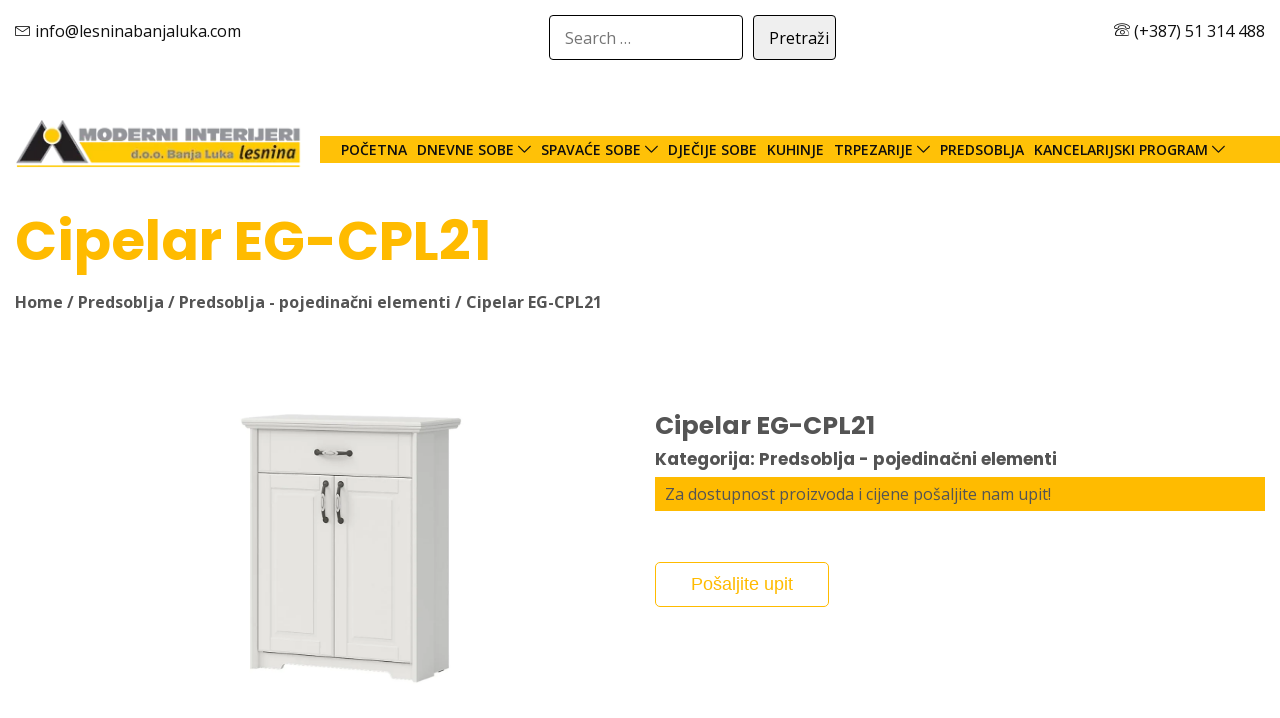

--- FILE ---
content_type: text/html; charset=UTF-8
request_url: https://lesninabanjaluka.com/product/cipelar-eg-cpl21/
body_size: 17762
content:
<!DOCTYPE html>
<html class="wide wow-animation " lang="bs">

<head>
  <title>Cipelar EG-CPL21  </title>
  <meta name="format-detection" content="telephone=no" />
  <meta name="viewport"
    content="width=device-width, height=device-height, initial-scale=1.0, maximum-scale=1.0, user-scalable=0" />
  <!--facebook tags-->
  <meta property="og:url" content="https://lesninabanjaluka.com/product/cipelar-eg-cpl21/" />
  <meta property="og:type" content="website" />
  <meta property="og:title"
    content="Cipelar EG-CPL21" />
  <meta property="og:image"
    content="https://lesninabanjaluka.com/wp-content/uploads/2021/11/EG-CPL21-165-234-min.jpg" />
  <!--Galery page css-->
  <meta name='robots' content='max-image-preview:large' />
	<style>img:is([sizes="auto" i], [sizes^="auto," i]) { contain-intrinsic-size: 3000px 1500px }</style>
	<link rel="alternate" type="application/rss+xml" title="Lesnina Banja Luka &raquo; Cipelar EG-CPL21 Comments Feed" href="https://lesninabanjaluka.com/product/cipelar-eg-cpl21/feed/" />
<script type="text/javascript">
/* <![CDATA[ */
window._wpemojiSettings = {"baseUrl":"https:\/\/s.w.org\/images\/core\/emoji\/16.0.1\/72x72\/","ext":".png","svgUrl":"https:\/\/s.w.org\/images\/core\/emoji\/16.0.1\/svg\/","svgExt":".svg","source":{"concatemoji":"https:\/\/lesninabanjaluka.com\/wp-includes\/js\/wp-emoji-release.min.js?ver=6.8.2"}};
/*! This file is auto-generated */
!function(s,n){var o,i,e;function c(e){try{var t={supportTests:e,timestamp:(new Date).valueOf()};sessionStorage.setItem(o,JSON.stringify(t))}catch(e){}}function p(e,t,n){e.clearRect(0,0,e.canvas.width,e.canvas.height),e.fillText(t,0,0);var t=new Uint32Array(e.getImageData(0,0,e.canvas.width,e.canvas.height).data),a=(e.clearRect(0,0,e.canvas.width,e.canvas.height),e.fillText(n,0,0),new Uint32Array(e.getImageData(0,0,e.canvas.width,e.canvas.height).data));return t.every(function(e,t){return e===a[t]})}function u(e,t){e.clearRect(0,0,e.canvas.width,e.canvas.height),e.fillText(t,0,0);for(var n=e.getImageData(16,16,1,1),a=0;a<n.data.length;a++)if(0!==n.data[a])return!1;return!0}function f(e,t,n,a){switch(t){case"flag":return n(e,"\ud83c\udff3\ufe0f\u200d\u26a7\ufe0f","\ud83c\udff3\ufe0f\u200b\u26a7\ufe0f")?!1:!n(e,"\ud83c\udde8\ud83c\uddf6","\ud83c\udde8\u200b\ud83c\uddf6")&&!n(e,"\ud83c\udff4\udb40\udc67\udb40\udc62\udb40\udc65\udb40\udc6e\udb40\udc67\udb40\udc7f","\ud83c\udff4\u200b\udb40\udc67\u200b\udb40\udc62\u200b\udb40\udc65\u200b\udb40\udc6e\u200b\udb40\udc67\u200b\udb40\udc7f");case"emoji":return!a(e,"\ud83e\udedf")}return!1}function g(e,t,n,a){var r="undefined"!=typeof WorkerGlobalScope&&self instanceof WorkerGlobalScope?new OffscreenCanvas(300,150):s.createElement("canvas"),o=r.getContext("2d",{willReadFrequently:!0}),i=(o.textBaseline="top",o.font="600 32px Arial",{});return e.forEach(function(e){i[e]=t(o,e,n,a)}),i}function t(e){var t=s.createElement("script");t.src=e,t.defer=!0,s.head.appendChild(t)}"undefined"!=typeof Promise&&(o="wpEmojiSettingsSupports",i=["flag","emoji"],n.supports={everything:!0,everythingExceptFlag:!0},e=new Promise(function(e){s.addEventListener("DOMContentLoaded",e,{once:!0})}),new Promise(function(t){var n=function(){try{var e=JSON.parse(sessionStorage.getItem(o));if("object"==typeof e&&"number"==typeof e.timestamp&&(new Date).valueOf()<e.timestamp+604800&&"object"==typeof e.supportTests)return e.supportTests}catch(e){}return null}();if(!n){if("undefined"!=typeof Worker&&"undefined"!=typeof OffscreenCanvas&&"undefined"!=typeof URL&&URL.createObjectURL&&"undefined"!=typeof Blob)try{var e="postMessage("+g.toString()+"("+[JSON.stringify(i),f.toString(),p.toString(),u.toString()].join(",")+"));",a=new Blob([e],{type:"text/javascript"}),r=new Worker(URL.createObjectURL(a),{name:"wpTestEmojiSupports"});return void(r.onmessage=function(e){c(n=e.data),r.terminate(),t(n)})}catch(e){}c(n=g(i,f,p,u))}t(n)}).then(function(e){for(var t in e)n.supports[t]=e[t],n.supports.everything=n.supports.everything&&n.supports[t],"flag"!==t&&(n.supports.everythingExceptFlag=n.supports.everythingExceptFlag&&n.supports[t]);n.supports.everythingExceptFlag=n.supports.everythingExceptFlag&&!n.supports.flag,n.DOMReady=!1,n.readyCallback=function(){n.DOMReady=!0}}).then(function(){return e}).then(function(){var e;n.supports.everything||(n.readyCallback(),(e=n.source||{}).concatemoji?t(e.concatemoji):e.wpemoji&&e.twemoji&&(t(e.twemoji),t(e.wpemoji)))}))}((window,document),window._wpemojiSettings);
/* ]]> */
</script>
<style id='wp-emoji-styles-inline-css' type='text/css'>

	img.wp-smiley, img.emoji {
		display: inline !important;
		border: none !important;
		box-shadow: none !important;
		height: 1em !important;
		width: 1em !important;
		margin: 0 0.07em !important;
		vertical-align: -0.1em !important;
		background: none !important;
		padding: 0 !important;
	}
</style>
<link rel='stylesheet' id='wp-block-library-css' href='https://lesninabanjaluka.com/wp-includes/css/dist/block-library/style.min.css?ver=6.8.2' type='text/css' media='all' />
<style id='classic-theme-styles-inline-css' type='text/css'>
/*! This file is auto-generated */
.wp-block-button__link{color:#fff;background-color:#32373c;border-radius:9999px;box-shadow:none;text-decoration:none;padding:calc(.667em + 2px) calc(1.333em + 2px);font-size:1.125em}.wp-block-file__button{background:#32373c;color:#fff;text-decoration:none}
</style>
<style id='global-styles-inline-css' type='text/css'>
:root{--wp--preset--aspect-ratio--square: 1;--wp--preset--aspect-ratio--4-3: 4/3;--wp--preset--aspect-ratio--3-4: 3/4;--wp--preset--aspect-ratio--3-2: 3/2;--wp--preset--aspect-ratio--2-3: 2/3;--wp--preset--aspect-ratio--16-9: 16/9;--wp--preset--aspect-ratio--9-16: 9/16;--wp--preset--color--black: #000000;--wp--preset--color--cyan-bluish-gray: #abb8c3;--wp--preset--color--white: #ffffff;--wp--preset--color--pale-pink: #f78da7;--wp--preset--color--vivid-red: #cf2e2e;--wp--preset--color--luminous-vivid-orange: #ff6900;--wp--preset--color--luminous-vivid-amber: #fcb900;--wp--preset--color--light-green-cyan: #7bdcb5;--wp--preset--color--vivid-green-cyan: #00d084;--wp--preset--color--pale-cyan-blue: #8ed1fc;--wp--preset--color--vivid-cyan-blue: #0693e3;--wp--preset--color--vivid-purple: #9b51e0;--wp--preset--gradient--vivid-cyan-blue-to-vivid-purple: linear-gradient(135deg,rgba(6,147,227,1) 0%,rgb(155,81,224) 100%);--wp--preset--gradient--light-green-cyan-to-vivid-green-cyan: linear-gradient(135deg,rgb(122,220,180) 0%,rgb(0,208,130) 100%);--wp--preset--gradient--luminous-vivid-amber-to-luminous-vivid-orange: linear-gradient(135deg,rgba(252,185,0,1) 0%,rgba(255,105,0,1) 100%);--wp--preset--gradient--luminous-vivid-orange-to-vivid-red: linear-gradient(135deg,rgba(255,105,0,1) 0%,rgb(207,46,46) 100%);--wp--preset--gradient--very-light-gray-to-cyan-bluish-gray: linear-gradient(135deg,rgb(238,238,238) 0%,rgb(169,184,195) 100%);--wp--preset--gradient--cool-to-warm-spectrum: linear-gradient(135deg,rgb(74,234,220) 0%,rgb(151,120,209) 20%,rgb(207,42,186) 40%,rgb(238,44,130) 60%,rgb(251,105,98) 80%,rgb(254,248,76) 100%);--wp--preset--gradient--blush-light-purple: linear-gradient(135deg,rgb(255,206,236) 0%,rgb(152,150,240) 100%);--wp--preset--gradient--blush-bordeaux: linear-gradient(135deg,rgb(254,205,165) 0%,rgb(254,45,45) 50%,rgb(107,0,62) 100%);--wp--preset--gradient--luminous-dusk: linear-gradient(135deg,rgb(255,203,112) 0%,rgb(199,81,192) 50%,rgb(65,88,208) 100%);--wp--preset--gradient--pale-ocean: linear-gradient(135deg,rgb(255,245,203) 0%,rgb(182,227,212) 50%,rgb(51,167,181) 100%);--wp--preset--gradient--electric-grass: linear-gradient(135deg,rgb(202,248,128) 0%,rgb(113,206,126) 100%);--wp--preset--gradient--midnight: linear-gradient(135deg,rgb(2,3,129) 0%,rgb(40,116,252) 100%);--wp--preset--font-size--small: 13px;--wp--preset--font-size--medium: 20px;--wp--preset--font-size--large: 36px;--wp--preset--font-size--x-large: 42px;--wp--preset--spacing--20: 0.44rem;--wp--preset--spacing--30: 0.67rem;--wp--preset--spacing--40: 1rem;--wp--preset--spacing--50: 1.5rem;--wp--preset--spacing--60: 2.25rem;--wp--preset--spacing--70: 3.38rem;--wp--preset--spacing--80: 5.06rem;--wp--preset--shadow--natural: 6px 6px 9px rgba(0, 0, 0, 0.2);--wp--preset--shadow--deep: 12px 12px 50px rgba(0, 0, 0, 0.4);--wp--preset--shadow--sharp: 6px 6px 0px rgba(0, 0, 0, 0.2);--wp--preset--shadow--outlined: 6px 6px 0px -3px rgba(255, 255, 255, 1), 6px 6px rgba(0, 0, 0, 1);--wp--preset--shadow--crisp: 6px 6px 0px rgba(0, 0, 0, 1);}:where(.is-layout-flex){gap: 0.5em;}:where(.is-layout-grid){gap: 0.5em;}body .is-layout-flex{display: flex;}.is-layout-flex{flex-wrap: wrap;align-items: center;}.is-layout-flex > :is(*, div){margin: 0;}body .is-layout-grid{display: grid;}.is-layout-grid > :is(*, div){margin: 0;}:where(.wp-block-columns.is-layout-flex){gap: 2em;}:where(.wp-block-columns.is-layout-grid){gap: 2em;}:where(.wp-block-post-template.is-layout-flex){gap: 1.25em;}:where(.wp-block-post-template.is-layout-grid){gap: 1.25em;}.has-black-color{color: var(--wp--preset--color--black) !important;}.has-cyan-bluish-gray-color{color: var(--wp--preset--color--cyan-bluish-gray) !important;}.has-white-color{color: var(--wp--preset--color--white) !important;}.has-pale-pink-color{color: var(--wp--preset--color--pale-pink) !important;}.has-vivid-red-color{color: var(--wp--preset--color--vivid-red) !important;}.has-luminous-vivid-orange-color{color: var(--wp--preset--color--luminous-vivid-orange) !important;}.has-luminous-vivid-amber-color{color: var(--wp--preset--color--luminous-vivid-amber) !important;}.has-light-green-cyan-color{color: var(--wp--preset--color--light-green-cyan) !important;}.has-vivid-green-cyan-color{color: var(--wp--preset--color--vivid-green-cyan) !important;}.has-pale-cyan-blue-color{color: var(--wp--preset--color--pale-cyan-blue) !important;}.has-vivid-cyan-blue-color{color: var(--wp--preset--color--vivid-cyan-blue) !important;}.has-vivid-purple-color{color: var(--wp--preset--color--vivid-purple) !important;}.has-black-background-color{background-color: var(--wp--preset--color--black) !important;}.has-cyan-bluish-gray-background-color{background-color: var(--wp--preset--color--cyan-bluish-gray) !important;}.has-white-background-color{background-color: var(--wp--preset--color--white) !important;}.has-pale-pink-background-color{background-color: var(--wp--preset--color--pale-pink) !important;}.has-vivid-red-background-color{background-color: var(--wp--preset--color--vivid-red) !important;}.has-luminous-vivid-orange-background-color{background-color: var(--wp--preset--color--luminous-vivid-orange) !important;}.has-luminous-vivid-amber-background-color{background-color: var(--wp--preset--color--luminous-vivid-amber) !important;}.has-light-green-cyan-background-color{background-color: var(--wp--preset--color--light-green-cyan) !important;}.has-vivid-green-cyan-background-color{background-color: var(--wp--preset--color--vivid-green-cyan) !important;}.has-pale-cyan-blue-background-color{background-color: var(--wp--preset--color--pale-cyan-blue) !important;}.has-vivid-cyan-blue-background-color{background-color: var(--wp--preset--color--vivid-cyan-blue) !important;}.has-vivid-purple-background-color{background-color: var(--wp--preset--color--vivid-purple) !important;}.has-black-border-color{border-color: var(--wp--preset--color--black) !important;}.has-cyan-bluish-gray-border-color{border-color: var(--wp--preset--color--cyan-bluish-gray) !important;}.has-white-border-color{border-color: var(--wp--preset--color--white) !important;}.has-pale-pink-border-color{border-color: var(--wp--preset--color--pale-pink) !important;}.has-vivid-red-border-color{border-color: var(--wp--preset--color--vivid-red) !important;}.has-luminous-vivid-orange-border-color{border-color: var(--wp--preset--color--luminous-vivid-orange) !important;}.has-luminous-vivid-amber-border-color{border-color: var(--wp--preset--color--luminous-vivid-amber) !important;}.has-light-green-cyan-border-color{border-color: var(--wp--preset--color--light-green-cyan) !important;}.has-vivid-green-cyan-border-color{border-color: var(--wp--preset--color--vivid-green-cyan) !important;}.has-pale-cyan-blue-border-color{border-color: var(--wp--preset--color--pale-cyan-blue) !important;}.has-vivid-cyan-blue-border-color{border-color: var(--wp--preset--color--vivid-cyan-blue) !important;}.has-vivid-purple-border-color{border-color: var(--wp--preset--color--vivid-purple) !important;}.has-vivid-cyan-blue-to-vivid-purple-gradient-background{background: var(--wp--preset--gradient--vivid-cyan-blue-to-vivid-purple) !important;}.has-light-green-cyan-to-vivid-green-cyan-gradient-background{background: var(--wp--preset--gradient--light-green-cyan-to-vivid-green-cyan) !important;}.has-luminous-vivid-amber-to-luminous-vivid-orange-gradient-background{background: var(--wp--preset--gradient--luminous-vivid-amber-to-luminous-vivid-orange) !important;}.has-luminous-vivid-orange-to-vivid-red-gradient-background{background: var(--wp--preset--gradient--luminous-vivid-orange-to-vivid-red) !important;}.has-very-light-gray-to-cyan-bluish-gray-gradient-background{background: var(--wp--preset--gradient--very-light-gray-to-cyan-bluish-gray) !important;}.has-cool-to-warm-spectrum-gradient-background{background: var(--wp--preset--gradient--cool-to-warm-spectrum) !important;}.has-blush-light-purple-gradient-background{background: var(--wp--preset--gradient--blush-light-purple) !important;}.has-blush-bordeaux-gradient-background{background: var(--wp--preset--gradient--blush-bordeaux) !important;}.has-luminous-dusk-gradient-background{background: var(--wp--preset--gradient--luminous-dusk) !important;}.has-pale-ocean-gradient-background{background: var(--wp--preset--gradient--pale-ocean) !important;}.has-electric-grass-gradient-background{background: var(--wp--preset--gradient--electric-grass) !important;}.has-midnight-gradient-background{background: var(--wp--preset--gradient--midnight) !important;}.has-small-font-size{font-size: var(--wp--preset--font-size--small) !important;}.has-medium-font-size{font-size: var(--wp--preset--font-size--medium) !important;}.has-large-font-size{font-size: var(--wp--preset--font-size--large) !important;}.has-x-large-font-size{font-size: var(--wp--preset--font-size--x-large) !important;}
:where(.wp-block-post-template.is-layout-flex){gap: 1.25em;}:where(.wp-block-post-template.is-layout-grid){gap: 1.25em;}
:where(.wp-block-columns.is-layout-flex){gap: 2em;}:where(.wp-block-columns.is-layout-grid){gap: 2em;}
:root :where(.wp-block-pullquote){font-size: 1.5em;line-height: 1.6;}
</style>
<link rel='stylesheet' id='contact-form-7-css' href='https://lesninabanjaluka.com/wp-content/plugins/contact-form-7/includes/css/styles.css?ver=6.1.1' type='text/css' media='all' />
<link rel='stylesheet' id='searchandfilter-css' href='https://lesninabanjaluka.com/wp-content/plugins/search-filter/style.css?ver=1' type='text/css' media='all' />
<link rel='stylesheet' id='iw-defaults-css' href='https://lesninabanjaluka.com/wp-content/plugins/widgets-rankica-siteorigin/inc/../css/defaults.css?ver=3.0.0' type='text/css' media='all' />
<link rel='stylesheet' id='woocommerce-layout-css' href='https://lesninabanjaluka.com/wp-content/plugins/woocommerce/assets/css/woocommerce-layout.css?ver=10.1.0' type='text/css' media='all' />
<link rel='stylesheet' id='woocommerce-smallscreen-css' href='https://lesninabanjaluka.com/wp-content/plugins/woocommerce/assets/css/woocommerce-smallscreen.css?ver=10.1.0' type='text/css' media='only screen and (max-width: 768px)' />
<link rel='stylesheet' id='woocommerce-general-css' href='https://lesninabanjaluka.com/wp-content/plugins/woocommerce/assets/css/woocommerce.css?ver=10.1.0' type='text/css' media='all' />
<style id='woocommerce-inline-inline-css' type='text/css'>
.woocommerce form .form-row .required { visibility: visible; }
</style>
<link rel='stylesheet' id='brands-styles-css' href='https://lesninabanjaluka.com/wp-content/plugins/woocommerce/assets/css/brands.css?ver=10.1.0' type='text/css' media='all' />
<script type="text/javascript" src="https://lesninabanjaluka.com/wp-includes/js/jquery/jquery.min.js?ver=3.7.1" id="jquery-core-js"></script>
<script type="text/javascript" src="https://lesninabanjaluka.com/wp-includes/js/jquery/jquery-migrate.min.js?ver=3.4.1" id="jquery-migrate-js"></script>
<script type="text/javascript" src="https://lesninabanjaluka.com/wp-content/plugins/woocommerce/assets/js/jquery-blockui/jquery.blockUI.min.js?ver=2.7.0-wc.10.1.0" id="jquery-blockui-js" defer="defer" data-wp-strategy="defer"></script>
<script type="text/javascript" id="wc-add-to-cart-js-extra">
/* <![CDATA[ */
var wc_add_to_cart_params = {"ajax_url":"\/wp-admin\/admin-ajax.php","wc_ajax_url":"\/?wc-ajax=%%endpoint%%","i18n_view_cart":"View cart","cart_url":"https:\/\/lesninabanjaluka.com","is_cart":"","cart_redirect_after_add":"no"};
/* ]]> */
</script>
<script type="text/javascript" src="https://lesninabanjaluka.com/wp-content/plugins/woocommerce/assets/js/frontend/add-to-cart.min.js?ver=10.1.0" id="wc-add-to-cart-js" defer="defer" data-wp-strategy="defer"></script>
<script type="text/javascript" id="wc-single-product-js-extra">
/* <![CDATA[ */
var wc_single_product_params = {"i18n_required_rating_text":"Please select a rating","i18n_rating_options":["1 of 5 stars","2 of 5 stars","3 of 5 stars","4 of 5 stars","5 of 5 stars"],"i18n_product_gallery_trigger_text":"View full-screen image gallery","review_rating_required":"yes","flexslider":{"rtl":false,"animation":"slide","smoothHeight":true,"directionNav":false,"controlNav":"thumbnails","slideshow":false,"animationSpeed":500,"animationLoop":false,"allowOneSlide":false},"zoom_enabled":"","zoom_options":[],"photoswipe_enabled":"","photoswipe_options":{"shareEl":false,"closeOnScroll":false,"history":false,"hideAnimationDuration":0,"showAnimationDuration":0},"flexslider_enabled":""};
/* ]]> */
</script>
<script type="text/javascript" src="https://lesninabanjaluka.com/wp-content/plugins/woocommerce/assets/js/frontend/single-product.min.js?ver=10.1.0" id="wc-single-product-js" defer="defer" data-wp-strategy="defer"></script>
<script type="text/javascript" src="https://lesninabanjaluka.com/wp-content/plugins/woocommerce/assets/js/js-cookie/js.cookie.min.js?ver=2.1.4-wc.10.1.0" id="js-cookie-js" defer="defer" data-wp-strategy="defer"></script>
<script type="text/javascript" id="woocommerce-js-extra">
/* <![CDATA[ */
var woocommerce_params = {"ajax_url":"\/wp-admin\/admin-ajax.php","wc_ajax_url":"\/?wc-ajax=%%endpoint%%","i18n_password_show":"Show password","i18n_password_hide":"Hide password"};
/* ]]> */
</script>
<script type="text/javascript" src="https://lesninabanjaluka.com/wp-content/plugins/woocommerce/assets/js/frontend/woocommerce.min.js?ver=10.1.0" id="woocommerce-js" defer="defer" data-wp-strategy="defer"></script>
<link rel="https://api.w.org/" href="https://lesninabanjaluka.com/wp-json/" /><link rel="alternate" title="JSON" type="application/json" href="https://lesninabanjaluka.com/wp-json/wp/v2/product/1880" /><link rel="EditURI" type="application/rsd+xml" title="RSD" href="https://lesninabanjaluka.com/xmlrpc.php?rsd" />
<meta name="generator" content="WordPress 6.8.2" />
<meta name="generator" content="WooCommerce 10.1.0" />
<link rel="canonical" href="https://lesninabanjaluka.com/product/cipelar-eg-cpl21/" />
<link rel='shortlink' href='https://lesninabanjaluka.com/?p=1880' />
<link rel="alternate" title="oEmbed (JSON)" type="application/json+oembed" href="https://lesninabanjaluka.com/wp-json/oembed/1.0/embed?url=https%3A%2F%2Flesninabanjaluka.com%2Fproduct%2Fcipelar-eg-cpl21%2F" />
<link rel="alternate" title="oEmbed (XML)" type="text/xml+oembed" href="https://lesninabanjaluka.com/wp-json/oembed/1.0/embed?url=https%3A%2F%2Flesninabanjaluka.com%2Fproduct%2Fcipelar-eg-cpl21%2F&#038;format=xml" />
	<noscript><style>.woocommerce-product-gallery{ opacity: 1 !important; }</style></noscript>
	<style type="text/css">.recentcomments a{display:inline !important;padding:0 !important;margin:0 !important;}</style><noscript><style>.lazyload[data-src]{display:none !important;}</style></noscript><style>.lazyload{background-image:none !important;}.lazyload:before{background-image:none !important;}</style>		<style type="text/css" id="wp-custom-css">
			div#wrapper {
    padding: 15px;
}
.products {
    max-width: 100% !important;
}
header {
    position: relative;
	  z-index: 1000;
    background-color: white; /* Da ne bude providan */
    max-height: 100px; /* Podesite prema potrebi */
    overflow: hidden;
}
.slider {
    margin-top: 120px; /* Prilagodite zavisno od visine headera */
}
#sidebar-wrapper {
    position: static !important;
}
.sow-slider-base {
    z-index: 1 !important;
}
ul.mobile-menu {
    position: absolute !important; /* Postavlja meni ispred ostalih elemenata */
    z-index: 9999 !important; /* Povećava z-index */
    background-color: #FFC107 !important; /* Osigurava da nije proziran */
    width: 100% !important; /* Ako treba da pokrije cijelu širinu */
}

header, nav {
    position: stycky !important;
    z-index: 1000 !important;
}
@media only screen and (max-width: 768px) {
    .hero-text {
        padding-top: 250px;
    }
}
		</style>
		  <link rel="preconnect" href="https://fonts.googleapis.com">
  <link rel="preconnect" href="https://fonts.gstatic.com" crossorigin>
  <link
    href="https://fonts.googleapis.com/css2?family=Open+Sans:wght@400;500;600;700;800&family=Poppins:wght@400;500;600;700;800;900&display=swap"
    rel="stylesheet">
  
<link
  rel="stylesheet"
  href="https://cdn.jsdelivr.net/npm/swiper@9/swiper-bundle.min.css"
/>  
<link rel="stylesheet" href="https://lesninabanjaluka.com/wp-content/themes/rankica/css/bootstrap.min.css">
  <link rel="stylesheet" href="https://lesninabanjaluka.com/wp-content/themes/rankica/style.css">

  <!--[if lt IE 10]>
    <div
        style='background: #212121; padding: 10px 0; box-shadow: 3px 3px 5px 0 rgba(0,0,0,.3); clear: both; text-align:center; position: relative; z-index:1;'>
        <a href="http://windows.microsoft.com/en-US/internet-explorer/..">
            <img src="[data-uri]" border="0" height="42" width="820"
                 alt="You are using an outdated browser. For a faster, safer browsing experience, upgrade for free today." data-src="http://images/ie8-panel/warning_bar_0000_us.jpg" decoding="async" class="lazyload" data-eio-rwidth="820" data-eio-rheight="42" /><noscript><img src="images/ie8-panel/warning_bar_0000_us.jpg" border="0" height="42" width="820"
                 alt="You are using an outdated browser. For a faster, safer browsing experience, upgrade for free today." data-eio="l" /></noscript>
        </a>
    </div>
    <script src="https://lesninabanjaluka.com/wp-content/themes/rankica/js/html5shiv.min.js"></script>
    <script src="https://lesninabanjaluka.com/wp-content/themes/rankica/js/jquery.js"></script>
    <![endif]-->
  <link rel="apple-touch-icon" sizes="57x57"
    href="https://lesninabanjaluka.com/wp-content/themes/rankica/favicon/apple-icon-57x57.png">
  <link rel="apple-touch-icon" sizes="60x60"
    href="https://lesninabanjaluka.com/wp-content/themes/rankica/favicon/apple-icon-60x60.png">
  <link rel="apple-touch-icon" sizes="72x72"
    href="https://lesninabanjaluka.com/wp-content/themes/rankica/favicon/apple-icon-72x72.png">
  <link rel="apple-touch-icon" sizes="76x76"
    href="https://lesninabanjaluka.com/wp-content/themes/rankica/favicon/apple-icon-76x76.png">
  <link rel="apple-touch-icon" sizes="114x114"
    href="https://lesninabanjaluka.com/wp-content/themes/rankica/favicon/apple-icon-114x114.png">
  <link rel="apple-touch-icon" sizes="120x120"
    href="https://lesninabanjaluka.com/wp-content/themes/rankica/favicon/apple-icon-120x120.png">
  <link rel="apple-touch-icon" sizes="144x144"
    href="https://lesninabanjaluka.com/wp-content/themes/rankica/favicon/apple-icon-144x144.png">
  <link rel="apple-touch-icon" sizes="152x152"
    href="https://lesninabanjaluka.com/wp-content/themes/rankica/favicon/apple-icon-152x152.png">
  <link rel="apple-touch-icon" sizes="180x180"
    href="https://lesninabanjaluka.com/wp-content/themes/rankica/favicon/apple-icon-180x180.png">
  <link rel="icon" type="image/png" sizes="192x192"
    href="https://lesninabanjaluka.com/wp-content/themes/rankica/favicon/android-icon-192x192.png">
  <link rel="icon" type="image/png" sizes="32x32"
    href="https://lesninabanjaluka.com/wp-content/themes/rankica/favicon/favicon-32x32.png">
  <link rel="icon" type="image/png" sizes="96x96"
    href="https://lesninabanjaluka.com/wp-content/themes/rankica/favicon/favicon-96x96.png">
  <link rel="icon" type="image/png" sizes="16x16"
    href="https://lesninabanjaluka.com/wp-content/themes/rankica/favicon/favicon-16x16.png">
  <link rel="manifest" href="https://lesninabanjaluka.com/wp-content/themes/rankica/favicon/manifest.json">
  <meta name="msapplication-TileColor" content="#fb0">
  <meta name="msapplication-TileImage"
    content="https://lesninabanjaluka.com/wp-content/themes/rankica/favicon/ms-icon-144x144.png">
  <meta name="theme-color" content="#EC7E22">
  <link rel="stylesheet" href="https://cdn.jsdelivr.net/npm/@fancyapps/ui@4.0/dist/fancybox.css" />
</head>

<body class="wp-singular product-template-default single single-product postid-1880 wp-theme-rankica theme-rankica woocommerce woocommerce-page woocommerce-no-js" oncontextmenu=" return disableRightClick();">

  <div id="wrapper">
    <!-- panel content goes here  oncontextmenu=" return disableRightClick();"-->
    <div id="sidebar-wrapper">

      <div class="container">

        <div class="row">
          <div class="col-12">
            <div class="info-line">
             	
				
				<a href="mailto:info@lesninabanjaluka.com">
        <span class="lnr lnr-envelope"></span> info@lesninabanjaluka.com
    </a>

				
				<div class="custom-search-box">
    
				<form action="" method="post" class="searchandfilter">
					<div><ul><li><input type="text" name="ofsearch" placeholder="Search &hellip;" value=""></li><li><input type="hidden" name="ofsubmitted" value="1"><input type="submit" value="Pretraži"></li></ul></div></form></div>


				
				
     <a href="tel:+38751314s488">
        <span class="lnr lnr-phone"></span> (+387) 51 314 488
    </a>
				
			
				
				
				
				
	
            </div>
          </div>
          <div class="col-lg-3 col-xs-12 hidden-mobile">
            <a href="https://lesninabanjaluka.com" class="logo-mobile"><img
                src="[data-uri]" class="img-fluid lazyload" data-src="https://lesninabanjaluka.com/wp-content/themes/rankica/img/logo.png" decoding="async" data-eio-rwidth="300" data-eio-rheight="50" /><noscript><img
                src="https://lesninabanjaluka.com/wp-content/themes/rankica/img/logo.png" class="img-fluid" data-eio="l" /></noscript></a>
          </div>
          <div class="col-lg-9  col-md-12 pl-0 menu-mobile">
            <ul class="mobile-menu"><li id="menu-item-341" class="menu-item menu-item-type-post_type menu-item-object-page menu-item-home menu-item-341"><a href="https://lesninabanjaluka.com/">Početna</a></li>
<li id="menu-item-342" class="menu-item menu-item-type-taxonomy menu-item-object-product_cat menu-item-has-children menu-item-342"><a href="https://lesninabanjaluka.com/kategorija/dnevne-sobe/">Dnevne sobe</a>
<ul class="sub-menu">
	<li id="menu-item-343" class="menu-item menu-item-type-taxonomy menu-item-object-product_cat menu-item-343"><a href="https://lesninabanjaluka.com/kategorija/dnevne-sobe/sjedece-garniture/">Sjedeće garniture</a></li>
	<li id="menu-item-357" class="menu-item menu-item-type-taxonomy menu-item-object-product_cat menu-item-357"><a href="https://lesninabanjaluka.com/kategorija/dnevne-sobe/lezajevi-na-razvlacenje/">Trosjedi &#8211; Ležajevi na razvlačenje</a></li>
	<li id="menu-item-354" class="menu-item menu-item-type-taxonomy menu-item-object-product_cat menu-item-354"><a href="https://lesninabanjaluka.com/kategorija/dnevne-sobe/fotelje/">Fotelje</a></li>
	<li id="menu-item-359" class="menu-item menu-item-type-taxonomy menu-item-object-product_cat menu-item-359"><a href="https://lesninabanjaluka.com/kategorija/dnevne-sobe/regali/">Regali</a></li>
	<li id="menu-item-355" class="menu-item menu-item-type-taxonomy menu-item-object-product_cat menu-item-355"><a href="https://lesninabanjaluka.com/kategorija/dnevne-sobe/klub-stolici/">Klub stolići</a></li>
	<li id="menu-item-356" class="menu-item menu-item-type-taxonomy menu-item-object-product_cat menu-item-356"><a href="https://lesninabanjaluka.com/kategorija/dnevne-sobe/komode/">Komode i TV komode</a></li>
	<li id="menu-item-4274" class="menu-item menu-item-type-taxonomy menu-item-object-product_cat menu-item-4274"><a href="https://lesninabanjaluka.com/kategorija/dnevne-sobe/komadni-namjestaj/">Komadni namještaj</a></li>
	<li id="menu-item-358" class="menu-item menu-item-type-taxonomy menu-item-object-product_cat menu-item-358"><a href="https://lesninabanjaluka.com/kategorija/dnevne-sobe/za-vasu-inspiraciju/">Za vašu inspiraciju</a></li>
</ul>
</li>
<li id="menu-item-366" class="menu-item menu-item-type-taxonomy menu-item-object-product_cat menu-item-has-children menu-item-366"><a href="https://lesninabanjaluka.com/kategorija/spavace-sobe/">Spavaće sobe</a>
<ul class="sub-menu">
	<li id="menu-item-368" class="menu-item menu-item-type-taxonomy menu-item-object-product_cat menu-item-368"><a href="https://lesninabanjaluka.com/kategorija/spavace-sobe/kompletne-sobe/">Kompletne sobe</a></li>
	<li id="menu-item-369" class="menu-item menu-item-type-taxonomy menu-item-object-product_cat menu-item-369"><a href="https://lesninabanjaluka.com/kategorija/spavace-sobe/kreveti/">Kreveti</a></li>
	<li id="menu-item-371" class="menu-item menu-item-type-taxonomy menu-item-object-product_cat menu-item-371"><a href="https://lesninabanjaluka.com/kategorija/spavace-sobe/madraci/">Madraci</a></li>
	<li id="menu-item-372" class="menu-item menu-item-type-taxonomy menu-item-object-product_cat menu-item-372"><a href="https://lesninabanjaluka.com/kategorija/spavace-sobe/ormari/">Ormari</a></li>
	<li id="menu-item-370" class="menu-item menu-item-type-taxonomy menu-item-object-product_cat menu-item-370"><a href="https://lesninabanjaluka.com/kategorija/spavace-sobe/nocni-ormarici/">Noćni ormarići</a></li>
</ul>
</li>
<li id="menu-item-367" class="menu-item menu-item-type-taxonomy menu-item-object-product_cat menu-item-367"><a href="https://lesninabanjaluka.com/kategorija/djecije-sobe/">Dječije sobe</a></li>
<li id="menu-item-3636" class="menu-item menu-item-type-taxonomy menu-item-object-product_cat menu-item-3636"><a href="https://lesninabanjaluka.com/kategorija/kuhinje/kompletne-kuhinje/">Kuhinje</a></li>
<li id="menu-item-373" class="menu-item menu-item-type-taxonomy menu-item-object-product_cat menu-item-has-children menu-item-373"><a href="https://lesninabanjaluka.com/kategorija/trpezarije/">Trpezarije</a>
<ul class="sub-menu">
	<li id="menu-item-375" class="menu-item menu-item-type-taxonomy menu-item-object-product_cat menu-item-375"><a href="https://lesninabanjaluka.com/kategorija/trpezarije/trpezarijske-stolice/">Trpezarijske stolice</a></li>
	<li id="menu-item-376" class="menu-item menu-item-type-taxonomy menu-item-object-product_cat menu-item-376"><a href="https://lesninabanjaluka.com/kategorija/trpezarije/trpezarijski-stolovi/">Trpezarijski stolovi</a></li>
	<li id="menu-item-377" class="menu-item menu-item-type-taxonomy menu-item-object-product_cat menu-item-377"><a href="https://lesninabanjaluka.com/kategorija/trpezarije/vitrine/">Vitrine</a></li>
	<li id="menu-item-4545" class="menu-item menu-item-type-taxonomy menu-item-object-product_cat menu-item-4545"><a href="https://lesninabanjaluka.com/kategorija/trpezarije/barske-stolice/">Barske stolice</a></li>
</ul>
</li>
<li id="menu-item-365" class="menu-item menu-item-type-taxonomy menu-item-object-product_cat current-product-ancestor menu-item-365"><a href="https://lesninabanjaluka.com/kategorija/predsoblja/">Predsoblja</a></li>
<li id="menu-item-361" class="menu-item menu-item-type-taxonomy menu-item-object-product_cat menu-item-has-children menu-item-361"><a href="https://lesninabanjaluka.com/kategorija/kancelarijski-program/">Kancelarijski program</a>
<ul class="sub-menu">
	<li id="menu-item-362" class="menu-item menu-item-type-taxonomy menu-item-object-product_cat menu-item-362"><a href="https://lesninabanjaluka.com/kategorija/kancelarijski-program/kancelarijske-stolice/">Kancelarijske stolice</a></li>
	<li id="menu-item-363" class="menu-item menu-item-type-taxonomy menu-item-object-product_cat menu-item-363"><a href="https://lesninabanjaluka.com/kategorija/kancelarijski-program/kancelarijski-stolovi/">Kancelarijski stolovi</a></li>
</ul>
</li>
</ul>          </div>
        </div>
      </div>
    </div>
  </div>
  <!-- Page Content -->
  <div class="container-fluid mobile" id="header-mobile">
    <div class="row header">
      <div class="col-12">
        <div class="info-line mobile">
          <a href="mailto:info@lesninabanjaluka.com"><span class="lnr lnr-envelope"></span> info@lesninabanjaluka.com</a>
			
		
			
			<a href="tel:+38751314s488"><span class="lnr lnr-phone"></span> (+387)
            51 314 488</a>
			
				<div class="custom-search-box">
    
				<form action="" method="post" class="searchandfilter">
					<div><ul><li><input type="text" name="ofsearch" placeholder="Search &hellip;" value=""></li><li><input type="hidden" name="ofsubmitted" value="1"><input type="submit" value="Pretraži"></li></ul></div></form></div>
		
			
		
			
			
        </div>
      </div>
      <div class="col-12">
        <a href="https://lesninabanjaluka.com"><img src="[data-uri]"
            class="center-block mobile-logo lazyload" data-src="https://lesninabanjaluka.com/wp-content/themes/rankica/img/logo.png" decoding="async" data-eio-rwidth="300" data-eio-rheight="50" /><noscript><img src="https://lesninabanjaluka.com/wp-content/themes/rankica/img/logo.png"
            class="center-block mobile-logo" data-eio="l" /></noscript></a>
        <a href="#menu-toggle" class="btn btn-default align-middle" id="menu-toggle"><span
            class="navbar-toggler-icon"><svg xmlns="http://www.w3.org/2000/svg" viewBox="0 0 448 512"><path d="M0 96C0 78.3 14.3 64 32 64H416c17.7 0 32 14.3 32 32s-14.3 32-32 32H32C14.3 128 0 113.7 0 96zM0 256c0-17.7 14.3-32 32-32H416c17.7 0 32 14.3 32 32s-14.3 32-32 32H32c-17.7 0-32-14.3-32-32zM448 416c0 17.7-14.3 32-32 32H32c-17.7 0-32-14.3-32-32s14.3-32 32-32H416c17.7 0 32 14.3 32 32z"/></svg></span></a>
      </div>
    </div>
  </div>
	
	




<!--<div class="hero-image"
    style="background-image:url(https://lesninabanjaluka.com/wp-content/themes/rankica/img/glavna-slika-min.jpg">-->
    <div class="container">
        <div class="row">
            <div class="col-12 hero-text">
                <h1>Cipelar EG-CPL21</h1>
                <p><nav class="woocommerce-breadcrumb" aria-label="Breadcrumb"><a href="https://lesninabanjaluka.com">Home</a>&nbsp;&#47;&nbsp;<a href="https://lesninabanjaluka.com/kategorija/predsoblja/">Predsoblja</a>&nbsp;&#47;&nbsp;<a href="https://lesninabanjaluka.com/kategorija/predsoblja/predsoblja-pojedinacni-elementi/">Predsoblja - pojedinačni elementi</a>&nbsp;&#47;&nbsp;Cipelar EG-CPL21</nav></p>
            </div>
        </div>
    </div>
<!--</div>-->

<div class="container">
    <div class="row mt-lg-5">
        <div class="col-lg-6">
		<a href="https://lesninabanjaluka.com/wp-content/uploads/2021/11/EG-CPL21-165-234-min.jpg" data-fancybox>
			<img src="[data-uri]" data-src="https://lesninabanjaluka.com/wp-content/uploads/2021/11/EG-CPL21-165-234-min.jpg" decoding="async" class="lazyload" data-eio-rwidth="1680" data-eio-rheight="927" /><noscript><img src="https://lesninabanjaluka.com/wp-content/uploads/2021/11/EG-CPL21-165-234-min.jpg" data-eio="l" /></noscript>
		</a>
		</div>
        <div class="col-lg-6 mt-md-3 pt-md-3">
            <h2 class="model-title">Cipelar EG-CPL21</h2>
            <h3 class="model-cat">Kategorija: Predsoblja - pojedinačni elementi</h3>
            <div class="info-comment">
                <p>Za dostupnost proizvoda i cijene pošaljite nam upit!</p>
            </div>
                        <div class="btn-group"><button type="button" data-toggle="modal" data-target="#exampleModalCenter"
                    class="btn">Pošaljite upit</button></div>
        </div>
    </div>
        <div class="row mt-3">
        <div class="col-12">
            <p class="gallery-title">Ostale slike proizvoda</p>
            <div id="gallery">
                                <a href="https://lesninabanjaluka.com/wp-content/uploads/2021/11/cpl-eg-k-min.jpg" class="gallery-item">
                    <img width="274" height="151" src="[data-uri]" class="attachment-gallery size-gallery lazyload" alt="" decoding="async"   data-src="https://lesninabanjaluka.com/wp-content/uploads/2021/11/cpl-eg-k-min.jpg" data-srcset="https://lesninabanjaluka.com/wp-content/uploads/2021/11/cpl-eg-k-min.jpg 1680w, https://lesninabanjaluka.com/wp-content/uploads/2021/11/cpl-eg-k-min-300x166.jpg 300w, https://lesninabanjaluka.com/wp-content/uploads/2021/11/cpl-eg-k-min-600x331.jpg 600w, https://lesninabanjaluka.com/wp-content/uploads/2021/11/cpl-eg-k-min-560x309.jpg 560w, https://lesninabanjaluka.com/wp-content/uploads/2021/11/cpl-eg-k-min-400x221.jpg 400w, https://lesninabanjaluka.com/wp-content/uploads/2021/11/cpl-eg-k-min-768x424.jpg 768w, https://lesninabanjaluka.com/wp-content/uploads/2021/11/cpl-eg-k-min-1536x848.jpg 1536w, https://lesninabanjaluka.com/wp-content/uploads/2021/11/cpl-eg-k-min-1568x865.jpg 1568w" data-sizes="auto" data-eio-rwidth="1680" data-eio-rheight="927" /><noscript><img width="274" height="151" src="https://lesninabanjaluka.com/wp-content/uploads/2021/11/cpl-eg-k-min.jpg" class="attachment-gallery size-gallery" alt="" decoding="async" srcset="https://lesninabanjaluka.com/wp-content/uploads/2021/11/cpl-eg-k-min.jpg 1680w, https://lesninabanjaluka.com/wp-content/uploads/2021/11/cpl-eg-k-min-300x166.jpg 300w, https://lesninabanjaluka.com/wp-content/uploads/2021/11/cpl-eg-k-min-600x331.jpg 600w, https://lesninabanjaluka.com/wp-content/uploads/2021/11/cpl-eg-k-min-560x309.jpg 560w, https://lesninabanjaluka.com/wp-content/uploads/2021/11/cpl-eg-k-min-400x221.jpg 400w, https://lesninabanjaluka.com/wp-content/uploads/2021/11/cpl-eg-k-min-768x424.jpg 768w, https://lesninabanjaluka.com/wp-content/uploads/2021/11/cpl-eg-k-min-1536x848.jpg 1536w, https://lesninabanjaluka.com/wp-content/uploads/2021/11/cpl-eg-k-min-1568x865.jpg 1568w" sizes="(max-width: 274px) 100vw, 274px" data-eio="l" /></noscript>                </a>
                            </div>
        </div>
    </div>
        <div class="row">
        <div class="col-12">
            <div class="row">
                            </div>

        </div>
    </div>
</div>
<!-- Modal -->
<div class="modal fade" id="exampleModalCenter" tabindex="-1" role="dialog" aria-labelledby="exampleModalCenterTitle"
    aria-hidden="true">
    <div class="modal-dialog modal-dialog-centered" role="document">
        <div class="modal-content">
            <div class="modal-header">
                <h5 class="modal-title" id="exampleModalLabel">Pošaljite upit za artikl Cipelar EG-CPL21</h5>
                <button type="button" class="close" data-dismiss="modal" aria-label="Close">
                    <span aria-hidden="true">&times;</span>
                </button>
            </div>
            <div class="modal-body">
                
<div class="wpcf7 no-js" id="wpcf7-f3650-p1880-o1" lang="en-US" dir="ltr" data-wpcf7-id="3650">
<div class="screen-reader-response"><p role="status" aria-live="polite" aria-atomic="true"></p> <ul></ul></div>
<form action="/product/cipelar-eg-cpl21/#wpcf7-f3650-p1880-o1" method="post" class="wpcf7-form init" aria-label="Contact form" novalidate="novalidate" data-status="init">
<fieldset class="hidden-fields-container"><input type="hidden" name="_wpcf7" value="3650" /><input type="hidden" name="_wpcf7_version" value="6.1.1" /><input type="hidden" name="_wpcf7_locale" value="en_US" /><input type="hidden" name="_wpcf7_unit_tag" value="wpcf7-f3650-p1880-o1" /><input type="hidden" name="_wpcf7_container_post" value="1880" /><input type="hidden" name="_wpcf7_posted_data_hash" value="" />
</fieldset>
<div class="form-group">
	<p><span class="wpcf7-form-control-wrap" data-name="your-name"><input size="40" maxlength="400" class="wpcf7-form-control wpcf7-text wpcf7-validates-as-required form-control" aria-required="true" aria-invalid="false" placeholder="Ime i prezime" value="" type="text" name="your-name" /></span>
	</p>
</div>
<div class="form-group">
	<p><span class="wpcf7-form-control-wrap" data-name="your-email"><input size="40" maxlength="400" class="wpcf7-form-control wpcf7-email wpcf7-validates-as-required wpcf7-text wpcf7-validates-as-email form-control" aria-required="true" aria-invalid="false" placeholder="Email" value="" type="email" name="your-email" /></span>
	</p>
</div>
<div class="form-group">
	<p><span class="wpcf7-form-control-wrap" data-name="your-message"><textarea cols="40" rows="10" maxlength="2000" class="wpcf7-form-control wpcf7-textarea form-control" aria-invalid="false" placeholder="Poruka" name="your-message"></textarea></span>
	</p>
</div>
<div class="form-group">
	<p><input class="wpcf7-form-control wpcf7-submit has-spinner form-control" type="submit" value="Pošalji upit" />
	</p>
</div><div class="wpcf7-response-output" aria-hidden="true"></div>
</form>
</div>
            </div>
        </div>
    </div>
</div>
<!--========================================================
                          FOOTER
==========================================================-->
<footer>
    <div class="container">
        <div class="row">
            <div class="col-lg-5 col-md-12">
                <h2>Posjetite nas</h2>
                <p>Dr. Mladena Stojanovića 125, Banja Luka 78000, BiH</p>
                <p>Pon - Pet: 08:00 - 20:00 &nbsp; | &nbsp; Sub: 08:00 - 15:00 &nbsp; | &nbsp; Ned: Ne radimo</p>
            </div>
            <div class="col-lg-4 col-md-6">
                <div class="footer-menu">
				           <ul class="footer-menu"><li id="menu-item-379" class="menu-item menu-item-type-taxonomy menu-item-object-product_cat menu-item-379"><a href="https://lesninabanjaluka.com/kategorija/dnevne-sobe/">Dnevne sobe</a></li>
<li id="menu-item-383" class="menu-item menu-item-type-taxonomy menu-item-object-product_cat menu-item-383"><a href="https://lesninabanjaluka.com/kategorija/spavace-sobe/">Spavaće sobe</a></li>
<li id="menu-item-4586" class="menu-item menu-item-type-taxonomy menu-item-object-product_cat menu-item-4586"><a href="https://lesninabanjaluka.com/kategorija/djecije-sobe/">Dječije sobe</a></li>
<li id="menu-item-381" class="menu-item menu-item-type-taxonomy menu-item-object-product_cat menu-item-381"><a href="https://lesninabanjaluka.com/kategorija/kuhinje/">Kuhinje</a></li>
<li id="menu-item-384" class="menu-item menu-item-type-taxonomy menu-item-object-product_cat menu-item-384"><a href="https://lesninabanjaluka.com/kategorija/trpezarije/">Trpezarije</a></li>
<li id="menu-item-382" class="menu-item menu-item-type-taxonomy menu-item-object-product_cat current-product-ancestor menu-item-382"><a href="https://lesninabanjaluka.com/kategorija/predsoblja/">Predsoblja</a></li>
<li id="menu-item-380" class="menu-item menu-item-type-taxonomy menu-item-object-product_cat menu-item-380"><a href="https://lesninabanjaluka.com/kategorija/kancelarijski-program/">Kancelarijski program</a></li>
</ul>                </div>
            </div>
            <div class="col-lg-3 col-md-6"><a
                    href="https://www.google.com/maps/place/Lesnina/@44.7864421,17.2030127,17z/data=!3m1!4b1!4m5!3m4!1s0x475e03a624ca03a7:0x47dcf994b27015cd!8m2!3d44.7864377!4d17.2052437"
                    class="btn btn-clean" target="_blank" rel="noreferrer"><svg aria-hidden="true" focusable="false"
                        data-prefix="fas" data-icon="map-marker-alt" class="svg-inline--fa fa-map-marker-alt fa-w-12 "
                        role="img" xmlns="http://www.w3.org/2000/svg" viewBox="0 0 384 512">
                        <path fill="currentColor"
                            d="M172.268 501.67C26.97 291.031 0 269.413 0 192 0 85.961 85.961 0 192 0s192 85.961 192 192c0 77.413-26.97 99.031-172.268 309.67-9.535 13.774-29.93 13.773-39.464 0zM192 272c44.183 0 80-35.817 80-80s-35.817-80-80-80-80 35.817-80 80 35.817 80 80 80z">
                        </path>
                    </svg> Lokacija</a>
                <div class="call-us h4"><svg aria-hidden="true" focusable="false" data-prefix="fas" data-icon="headset"
                        class="svg-inline--fa fa-headset fa-w-16 " role="img" xmlns="http://www.w3.org/2000/svg"
                        viewBox="0 0 512 512">
                        <path fill="currentColor"
                            d="M192 208c0-17.67-14.33-32-32-32h-16c-35.35 0-64 28.65-64 64v48c0 35.35 28.65 64 64 64h16c17.67 0 32-14.33 32-32V208zm176 144c35.35 0 64-28.65 64-64v-48c0-35.35-28.65-64-64-64h-16c-17.67 0-32 14.33-32 32v112c0 17.67 14.33 32 32 32h16zM256 0C113.18 0 4.58 118.83 0 256v16c0 8.84 7.16 16 16 16h16c8.84 0 16-7.16 16-16v-16c0-114.69 93.31-208 208-208s208 93.31 208 208h-.12c.08 2.43.12 165.72.12 165.72 0 23.35-18.93 42.28-42.28 42.28H320c0-26.51-21.49-48-48-48h-32c-26.51 0-48 21.49-48 48s21.49 48 48 48h181.72c49.86 0 90.28-40.42 90.28-90.28V256C507.42 118.83 398.82 0 256 0z">
                        </path>
                    </svg> 051 314-488</div>
					<div class="call-us h4">Fax:
                    </svg> 051 316-465</div>
            </div>
        </div>
        <div class="footer-social mt-4">
            <div class="copyright">Copyright © 2022 Lesnina Banja Luka / Developed by <a
                    href="https://profmediadoo.com/" target="_blank" rel="noreferrer">Profmedia doo</a></div>
            <div class="links">
                <ul>
                    <li><a href="https://www.facebook.com/people/MI-Lesnina-salon-namje%C5%A1taja-Banja-Luka/100063622780573/?mibextid=ZbWKwL" target="_blank"
                            rel="noreferrer"><svg aria-hidden="true" focusable="false" data-prefix="fab"
                                data-icon="facebook-f" class="svg-inline--fa fa-facebook-f fa-w-10 " role="img"
                                xmlns="http://www.w3.org/2000/svg" viewBox="0 0 320 512">
                                <path fill="currentColor"
                                    d="M279.14 288l14.22-92.66h-88.91v-60.13c0-25.35 12.42-50.06 52.24-50.06h40.42V6.26S260.43 0 225.36 0c-73.22 0-121.08 44.38-121.08 124.72v70.62H22.89V288h81.39v224h100.17V288z">
                                </path>
                            </svg></a></li>
                    <li><a href="https://www.instagram.com/lesnina_banjaluka/?igshid=ZDdkNTZiNTM%3D" target="_blank" rel="noreferrer"><svg
                                aria-hidden="true" focusable="false" data-prefix="fab" data-icon="instagram"
                                class="svg-inline--fa fa-instagram fa-w-14 " role="img"
                                xmlns="http://www.w3.org/2000/svg" viewBox="0 0 448 512">
                                <path fill="currentColor"
                                    d="M224.1 141c-63.6 0-114.9 51.3-114.9 114.9s51.3 114.9 114.9 114.9S339 319.5 339 255.9 287.7 141 224.1 141zm0 189.6c-41.1 0-74.7-33.5-74.7-74.7s33.5-74.7 74.7-74.7 74.7 33.5 74.7 74.7-33.6 74.7-74.7 74.7zm146.4-194.3c0 14.9-12 26.8-26.8 26.8-14.9 0-26.8-12-26.8-26.8s12-26.8 26.8-26.8 26.8 12 26.8 26.8zm76.1 27.2c-1.7-35.9-9.9-67.7-36.2-93.9-26.2-26.2-58-34.4-93.9-36.2-37-2.1-147.9-2.1-184.9 0-35.8 1.7-67.6 9.9-93.9 36.1s-34.4 58-36.2 93.9c-2.1 37-2.1 147.9 0 184.9 1.7 35.9 9.9 67.7 36.2 93.9s58 34.4 93.9 36.2c37 2.1 147.9 2.1 184.9 0 35.9-1.7 67.7-9.9 93.9-36.2 26.2-26.2 34.4-58 36.2-93.9 2.1-37 2.1-147.8 0-184.8zM398.8 388c-7.8 19.6-22.9 34.7-42.6 42.6-29.5 11.7-99.5 9-132.1 9s-102.7 2.6-132.1-9c-19.6-7.8-34.7-22.9-42.6-42.6-11.7-29.5-9-99.5-9-132.1s-2.6-102.7 9-132.1c7.8-19.6 22.9-34.7 42.6-42.6 29.5-11.7 99.5-9 132.1-9s102.7-2.6 132.1 9c19.6 7.8 34.7 22.9 42.6 42.6 11.7 29.5 9 99.5 9 132.1s2.7 102.7-9 132.1z">
                                </path>
                            </svg></a></li>
                </ul>
            </div>
        </div>
    </div>
</footer>
<script src="https://lesninabanjaluka.com/wp-content/themes/rankica/js/jquery-3.6.0.min.js"></script>
<script src="https://lesninabanjaluka.com/wp-content/themes/rankica/js/bootstrap.js" defer></script>
<script src="https://cdn.jsdelivr.net/npm/swiper@9/swiper-bundle.min.js"></script>

<script type="speculationrules">
{"prefetch":[{"source":"document","where":{"and":[{"href_matches":"\/*"},{"not":{"href_matches":["\/wp-*.php","\/wp-admin\/*","\/wp-content\/uploads\/*","\/wp-content\/*","\/wp-content\/plugins\/*","\/wp-content\/themes\/rankica\/*","\/*\\?(.+)"]}},{"not":{"selector_matches":"a[rel~=\"nofollow\"]"}},{"not":{"selector_matches":".no-prefetch, .no-prefetch a"}}]},"eagerness":"conservative"}]}
</script>
    <script>
    document.addEventListener("DOMContentLoaded", function () {
        window.addEventListener("scroll", function () {
            var header = document.getElementById("sidebar-wrapper");
            if (window.scrollY > 50) {
                header.classList.add("darkHeader");
            } else {
                header.classList.remove("darkHeader");
            }
        });
    });
    </script>
    <script type="application/ld+json">{"@context":"https:\/\/schema.org\/","@type":"BreadcrumbList","itemListElement":[{"@type":"ListItem","position":1,"item":{"name":"Home","@id":"https:\/\/lesninabanjaluka.com"}},{"@type":"ListItem","position":2,"item":{"name":"Predsoblja","@id":"https:\/\/lesninabanjaluka.com\/kategorija\/predsoblja\/"}},{"@type":"ListItem","position":3,"item":{"name":"Predsoblja - pojedina\u010dni elementi","@id":"https:\/\/lesninabanjaluka.com\/kategorija\/predsoblja\/predsoblja-pojedinacni-elementi\/"}},{"@type":"ListItem","position":4,"item":{"name":"Cipelar EG-CPL21","@id":"https:\/\/lesninabanjaluka.com\/product\/cipelar-eg-cpl21\/"}}]}</script>	<script type='text/javascript'>
		(function () {
			var c = document.body.className;
			c = c.replace(/woocommerce-no-js/, 'woocommerce-js');
			document.body.className = c;
		})();
	</script>
	<link rel='stylesheet' id='wc-blocks-style-css' href='https://lesninabanjaluka.com/wp-content/plugins/woocommerce/assets/client/blocks/wc-blocks.css?ver=wc-10.1.0' type='text/css' media='all' />
<script type="text/javascript" id="eio-lazy-load-js-before">
/* <![CDATA[ */
var eio_lazy_vars = {"exactdn_domain":"","skip_autoscale":0,"threshold":0,"use_dpr":0};
/* ]]> */
</script>
<script type="text/javascript" src="https://lesninabanjaluka.com/wp-content/plugins/ewww-image-optimizer/includes/lazysizes.min.js?ver=820" id="eio-lazy-load-js" async="async" data-wp-strategy="async"></script>
<script type="text/javascript" src="https://lesninabanjaluka.com/wp-includes/js/dist/hooks.min.js?ver=4d63a3d491d11ffd8ac6" id="wp-hooks-js"></script>
<script type="text/javascript" src="https://lesninabanjaluka.com/wp-includes/js/dist/i18n.min.js?ver=5e580eb46a90c2b997e6" id="wp-i18n-js"></script>
<script type="text/javascript" id="wp-i18n-js-after">
/* <![CDATA[ */
wp.i18n.setLocaleData( { 'text direction\u0004ltr': [ 'ltr' ] } );
/* ]]> */
</script>
<script type="text/javascript" src="https://lesninabanjaluka.com/wp-content/plugins/contact-form-7/includes/swv/js/index.js?ver=6.1.1" id="swv-js"></script>
<script type="text/javascript" id="contact-form-7-js-before">
/* <![CDATA[ */
var wpcf7 = {
    "api": {
        "root": "https:\/\/lesninabanjaluka.com\/wp-json\/",
        "namespace": "contact-form-7\/v1"
    }
};
/* ]]> */
</script>
<script type="text/javascript" src="https://lesninabanjaluka.com/wp-content/plugins/contact-form-7/includes/js/index.js?ver=6.1.1" id="contact-form-7-js"></script>
<script type="text/javascript" src="https://lesninabanjaluka.com/wp-content/plugins/woocommerce/assets/js/sourcebuster/sourcebuster.min.js?ver=10.1.0" id="sourcebuster-js-js"></script>
<script type="text/javascript" id="wc-order-attribution-js-extra">
/* <![CDATA[ */
var wc_order_attribution = {"params":{"lifetime":1.0e-5,"session":30,"base64":false,"ajaxurl":"https:\/\/lesninabanjaluka.com\/wp-admin\/admin-ajax.php","prefix":"wc_order_attribution_","allowTracking":true},"fields":{"source_type":"current.typ","referrer":"current_add.rf","utm_campaign":"current.cmp","utm_source":"current.src","utm_medium":"current.mdm","utm_content":"current.cnt","utm_id":"current.id","utm_term":"current.trm","utm_source_platform":"current.plt","utm_creative_format":"current.fmt","utm_marketing_tactic":"current.tct","session_entry":"current_add.ep","session_start_time":"current_add.fd","session_pages":"session.pgs","session_count":"udata.vst","user_agent":"udata.uag"}};
/* ]]> */
</script>
<script type="text/javascript" src="https://lesninabanjaluka.com/wp-content/plugins/woocommerce/assets/js/frontend/order-attribution.min.js?ver=10.1.0" id="wc-order-attribution-js"></script>
<script>
    $(document).ready(function () {
        $("#menu-item-342").append(
            '<div class="left-content"><div class="icon"><i class="flaticon-home-theatre-and-monitor-on-livingroom-furniture"></i></div><div class="text"><h2>DNEVNE SOBE</h2><p>Dnevna soba je centralna zona svakog doma u kojoj provodimo najveći dio slobodnog vremena. Zato je važno odabrati namještaj koji savršeno odgovara vašem stilu i zahtjevima.</p><p>Ponuda je kreirana da zadovolji različite ukuse, pa ćete kod nas pronaći raznovrstan, udoban i oku lijep namještaj.</p></div></div>'
        );
        $("#menu-item-366").append(
            '<div class="left-content"><div class="icon"><i class="flaticon-bed-1"></i></div><div class="text"><h2>SPAVAĆA SOBA</h2><p>Spavaća soba bi trebala donijeti mir, udobnost i odmor na kraju dugog dana.</p><p>Lesnina namještaj nudi veliki izbor kreveta, madraca, komoda, ormara, zanimljivih rješenja za dječije sobe i uređenje kompletne spavaće sobe.</p></div></div>'
        );
        $("#menu-item-373").append(
            '<div class="left-content"><div class="icon"><i class="flaticon-dinner"></i></div><div class="text"><h2>TRPEZARIJA</h2><p>Kreirajte svoj savršen trpezarijski prostor.</p><p>Veliki izbor trpezarijskog namještaja poput trpezarijskih stolova, stolica, vitrina i ostalih modernih elemenata učiniće vašu trpezariju idealnim mjestom za okupljanje porodice.</p></div></div>'
        );
        $("#menu-item-361").append(
            '<div class="left-content"><div class="icon"><i class="flaticon-workspace"></i></div><div class="text"><h2>KANCELARIJSKI PROGRAM</h2><p>Izaberite namještaj koji će podržati udobnost i produktivnost vašeg tima.</p><p>Svakoj kancelariji su potrebni kvalitetni zaposleni, a svakom zaposlenom - kvalitetan radni sto i stolica.</p><p>U našoj ponudi ćete pronaći moderan i inspirativan kancelarijski namještaj koji će se savršeno uklopiti u svaki prostor.</p></div></div>'
        );
    });
function disableRightClick() 
{ 
return false; 
} 
    $(document).ready(function () {
        //hamburger menu
        $("#menu-toggle").click(function (e) {
            e.preventDefault();
            $("#wrapper").toggleClass("toggled");
            $(this).toggleClass('open');
        });
        /*submenu*/
        $('.menu-item-has-children').click(function () {
            $(this).toggleClass('show');
        });
        if (screen.width < 992) {
            $(".podmeni a").click(function () {
                $(".sub-menu").css("display", "none");
            });
            $(".podmeni a").click(function () {
                $(".sub-menu").css("display", "block");
            });
        }
        //end ready
        $(window).scroll(function () {
            var scroll = $(window).scrollTop();

            if (scroll >= 50) {
                $("#sidebar-wrapper").addClass("darkHeader");
                $("#header-mobile").addClass("fixed");
            } else {
                $("#sidebar-wrapper").removeClass("darkHeader");
                $("#header-mobile").removeClass("fixed");
            }
        });
    });
    const swiper = new Swiper(".swiper-container", {
        grabCursor: true,
        centeredSlides: true,
        direction: 'horizontal',
        loop: true,
        calculateHeight:true,
        slidesPerView: 1,
        autoplay: {
            enabled: true,
            delay: 10000,
        },
        //zoom: {
        //    maxRatio: 1.2,
        //    minRation: 0
        //},
        pagination: {
            el: '.swiper-pagination',
            clickable: true,
        },
        navigation: {
            nextEl: '.swiper-button-next',
            prevEl: '.swiper-button-prev',
        }

    });
    //swiper.on("slideChangeTransitionEnd", swiper.zoom.out);
    //swiper.on("slideChangeTransitionStart", swiper.zoom.in);
    $(document).ready(function () {
        // Swiper: Slider
        new Swiper('#single-slider', {
            // Optional parameters
            direction: 'horizontal',
            loop: true,
            centeredSlides: true,
            slidesPerView: 1,

            pagination: {
                el: '.swiper-pagination',
                clickable: true,
            },
            navigation: {
                nextEl: '.swiper-button-next',
                prevEl: '.swiper-button-prev',
            }
        });
    });
</script>
<script src="https://cdn.jsdelivr.net/npm/@fancyapps/ui@4.0/dist/fancybox.umd.js"></script>
<script>
    Fancybox.bind("#gallery a", {
        groupAll: true,
    });
</script>


<script type="text/javascript" src="https://lesninabanjaluka.com/wp-content/themes/rankica/js/masonry.pkgd.min.js"></script>

</body>

</html>

--- FILE ---
content_type: text/css
request_url: https://lesninabanjaluka.com/wp-content/plugins/widgets-rankica-siteorigin/css/defaults.css?ver=3.0.0
body_size: 114
content:
/* text alignments */
.iw-text-left {
    text-align: left !important;
}

.iw-text-right {
    text-align: right !important;
}

.iw-text-center {
    text-align: center !important;
}

.iw-text-justify {
    text-align: justify !important;
}

/* small displays */
@media only screen {
    .iw-small,
    .iw-med-dw {
        display: inherit !important;
    }

    .iw-med-up,
    .iw-medium,
    .iw-large {
        display: none !important;
    }
}

/* medium displays */
@media only screen and (min-width: 640px) {
    .iw-med-dw,
    .iw-med-up,
    .iw-medium {
        display: inherit !important;
    }

    .iw-small,
    .iw-large {
        display: none !important;
    }
}

/* large displays */
@media only screen and (min-width: 1024px) {
    .iw-med-up,
    .iw-large {
        display: inherit !important;
    }

    .iw-small,
    .iw-med-dw,
    .iw-medium {
        display: none !important;
    }
}

/* Orientation targeting */
.iw-show-l,
.iw-hide-p {
    display: inherit !important;
}

.iw-hide-l,
.iw-show-p {
    display: none !important;
}

@media only screen and (orientation: landscape) {
    .iw-show-l,
    .iw-hide-p {
        display: inherit !important;
    }

    .iw-hide-l,
    .iw-show-p {
        display: none !important;
    }
}

@media only screen and (orientation: portrait) {
    .iw-show-p,
    .iw-hide-l {
        display: inherit !important;
    }

    .iw-hide-p,
    .iw-show-l {
        display: none !important;
    }
}


--- FILE ---
content_type: text/css
request_url: https://lesninabanjaluka.com/wp-content/themes/rankica/style.css
body_size: 7496
content:
@charset "utf-8";

/*
Theme Name: Lesnina
Theme URI: http://lesninabanjaluka.com/themes/rankica
Author: Rankica Petrušić
Author URI: https://rankica.dev/
Description: Tema za Lesninu
Tags: blue, white, two-columns, right-sidebar, custom-menu, editor-style, featured-images, language-support
Text Domain: lesnina
*/
/*
font-family: 'Open Sans', sans-serif;
font-family: 'Poppins', sans-serif;
*/
p,
ol,
ul,
li,
a {
	font-size: 16px;
	font-family: 'Open Sans', sans-serif;
	color: #545454;
}

h1,
h2,
h3,
h4,
h5,
h6 {
	font-family: 'Poppins', sans-serif;
	color: #545454;
}

.container {
	max-width: 1600px;
}

/*menu*/
.container-fluid.mobile {
	display: none;
}

ul.mobile-menu li a img {
	width: auto;
}

ul.mobile-menu {
	display: block;
	list-style: none;
	margin-bottom: 0;
	line-height: 26px;
	padding-left: 15px;
	margin: 0;
	float: right;
	margin-top: 44px;
	position: relative;
}

ul.mobile-menu li {
	display: inline-block;
	text-align: center;
	margin-left: 6px;
	color: #0f0f0f;
}

ul.mobile-menu li .left-content {
	display: none;
}

ul.mobile-menu li a {
	color: #0f0f0f;
	text-transform: uppercase;
	font-size: 14px;
	font-weight: 600;
	text-decoration: none;
	white-space: nowrap;
	font-family: 'Open Sans', sans-serif;
}

ul.mobile-menu li a:hover {
	color: #0f0f0f;
}

a#menu-toggle {
	display: none;
}

div#sidebar-wrapper {
	width: 100%;
	line-height: 100px;
	z-index: 100;
	background: #fff;
	transition: background 0.5s ease-in-out, top 0.5s ease-in-out;
}

div#sidebar-wrapper.darkHeader {
	background: #fff;
	position: relative;
	top: 0;
	transition: background 0.5s ease-in-out, top 0.5s ease-in-out;
}

div#sidebar-wrapper.info-line {
	display: none;
}

.link a,
.link a:hover {
	color: #333 !important;
	text-decoration: none;
}

ul.mobile-menu li:hover {
	display: inline-block;
	padding: 0;
	margin: 0;
	color: #0f0f0f;
	margin-left: 6px;
	border-bottom: 3px solid #fb0;
	border-bottom: 3px solid #fb0;
}

.info-line {
	display: flex;
	justify-content: space-between;
	border-bottom: 1px solid #fff;
	line-height: 2;
}

.info-line a {
	color: #0f0f0f;
	font-family: 'Open Sans', sans-serif;
	font-size: 16px;
}

ul.mobile-menu li:hover ul.sub-menu {
	display: block;
	clear: both;
	color: #333;
	z-index: 5;
	position: absolute;
	padding: 0;
	text-align: left;
	width: 81%;
	font-weight: 500;
	background: #fb0;
	right: 0;
	min-height: 400px;
	padding: 20px 20px 0;
	margin-top: 3px;
}

ul.mobile-menu li:hover .left-content {
	display: block;
	position: absolute;
	color: #fff;
	background: #000;
	left: -389px;
	width: 68%;
	padding: 20px;
	color: #fff;
	min-height: 400px;
	margin-top: 3px;
}

ul.mobile-menu li:hover .left-content h2 {
	font-size: 30px;
	font-weight: 700;
	text-align: left;
	margin-top: 10px;
	color: #fff;
}

ul.mobile-menu li:hover .left-content p {
	text-align: left;
	color: #fff;
    padding-right: 68px;
}
.left-content .text {
    bottom: 0;
    position: absolute;
    max-width: 95%;
}
ul.mobile-menu #menu-item-373 .icon {
    text-align: center;
    font-size: 102px;
}
ul.mobile-menu .icon {
	text-align: center;
	font-size: 75px;
}

ul.mobile-menu li ul.sub-menu {
	display: none;
}

.info-line.mobile {
	display: none;
}

ul.mobile-menu li:hover ul.sub-menu {
	display: block;
	position: absolute;
}

.show ul.sub-menu {
	display: block !important;
	padding: 0;
}

ul.mobile-menu li:hover ul.sub-menu li {
	display: block;
	text-align: left;
	text-transform: uppercase;
	font-weight: 600;
	transition: color .2s;
	line-height: 40px;
	font-size: 16px;
	font-family: 'Open Sans', sans-serif;
}

.mobile-menu li .sub-menu li a {
	width: 100%;
	text-align: left;
	color: #fff;
	text-transform: uppercase;
	font-weight: 600;
	display: block;
	transition: color .2s;
	font-size: 16px;
}

.mobile-menu li .sub-menu li a:hover,
.mobile-menu li .sub-menu li:hover {
	color: #000;
}

#menu-item-413 a {
	white-space: pre-wrap;
}

#sidebar-wrapper img {
	width: auto;
	height: auto;
	padding: 5px 0;
}
#home-slider .swiper-slide .text .my-btn:hover {
    color: #fff;
    background: #fb0;
}
div#sidebar-wrapper .container {
	padding: 0;
}

.row.header img {
	padding: 10px;
}

.menu-item-has-children::after {
	content: "\e874";
	font-family: Linearicons-Free;
	right: 0;
	font-size: 13px;
	font-weight: 600;
	bottom: 0;
}

.darkHeader .info-line {
	display: none;
}
.iw-so-product-categories-home h2 {
    font-size: 30px;
    font-weight: 700;
    font-family: "Poppins",sans-serif;
    margin-top: 42px;
	color: #545454;
}
/*category hero*/
footer.page-footer {
	background: url('img/footer.jpg');
	background-position: center;
	background-size: cover;
	width: 100%;
	border-top: 4px solid #fb0;
	margin-top: -5px;
}

.info-left {
	float: left;
	margin-right: 30px;
	color: #fff !important;
}

.info-left p {
	font-size: 14px;
	line-height: 23px;
}

.info-left img {
	margin-bottom: 20px;
}

.info-right {
	float: right;
	margin-right: 30px;
	color: #fff !important;
}

.info-left p,
.info-right p {
	color: #fff;
}

.info-right img {
	float: right;
}

p.copy-right {
	margin-top: 40px;
}

/*product*/
.flex-container {
	display: flex;
	flex-wrap: wrap;
	justify-content: space-between;
	padding-top: 100px;
	align-items: flex-start;
}

.products-container {
	width: 100%;
}

.products {
	display: flex;
	flex-wrap: wrap;
	gap: 30px;
	align-items: flex-start;
}

.products article {
	box-shadow: 0 1px 2px rgb(0 0 0 / 10%);
	background-color: #fff;
	position: relative;
	transition: all 0.5s;
	margin-bottom: 1px;
	overflow: hidden;
	width: calc(33.33% - 20px);
}

.products article:hover {
	box-shadow: 0 5px 15px rgb(0 0 0 / 20%);
}

.products article .image-content {
	line-height: 0;
	position: relative;
	margin: 10px 10px 0;
	text-align: center;
	overflow: hidden;
}

.products article .image-content::before {
	content: '';
	position: absolute;
	width: 100%;
	height: 100%;
	left: 0;
	top: 0;
	background-color: #333;
	opacity: 0;
	pointer-events: none;
	transition: opacity 0.4s;
}

.products article .image-content a {
	display: inline-block;
	height: 100%;
}

.products article .image-content:hover::before {
	opacity: 0.6;
}

.products article .text {
	padding: 0 20px;
}

.products article .text h3 a {
	color: #545454;
	transition: color 0.3s;
}

.products article .text h3 a:hover {
	color: #fb0;
}

article .icon {
	background: transparent;
	position: absolute;
	overflow: hidden;
	color: #fff;
	bottom: 0;
	right: 0;
	border: 0;
	width: 100px;
	height: 100px;
	font-size: 19px;
	z-index: 9;
	-moz-transform: translate3d(100%, 0, 0);
	-ms-transform: translate3d(100%, 0, 0);
	-o-transform: translate3d(100%, 0, 0);
	-webkit-transform: translate3d(100%, 0, 0);
	transform: translate3d(100%, 0, 0);
	-moz-transition: all 0.5s;
	-o-transition: all 0.5s;
	-webkit-transition: all 0.5s;
	transition: all 0.5s;
}

article:hover .icon {
	-moz-transform: translate3d(0, 0, 0);
	-ms-transform: translate3d(0, 0, 0);
	-o-transform: translate3d(0, 0, 0);
	-webkit-transform: translate3d(0, 0, 0);
	transform: translate3d(0, 0, 0);
}

article .icon:before {
	background-color: #fb0;
	position: absolute;
	content: '';
	width: 200%;
	height: 200%;
	top: 0%;
	left: 50%;
	z-index: 0;
	-moz-transform: rotate(45deg);
	-ms-transform: rotate(45deg);
	-o-transform: rotate(45deg);
	-webkit-transform: rotate(45deg);
	transform: rotate(45deg);
	-moz-transition: all 0.5s;
	-o-transition: all 0.5s;
	-webkit-transition: all 0.5s;
	transition: all 0.5s;
}

article .icon:hover:before {
	background-color: #363f45;
}

article .icon .btn-clear {
	position: absolute;
	bottom: 3px;
	right: 10px;
	background-color: transparent;
	border: none;
	font-size: 20px;
	color: #fff;
	cursor: pointer;
	padding: 0;
	height: 40px;
	width: 40px;
}

article .icon .btn-clear span {
	display: inline-block;
	width: 100%;
	height: 100%;
}

.short-description {
	display: none;
}

article .icon .btn-clear:hover:after {
	position: absolute;
	content: attr(data-title);
	padding: 5px 6px;
	right: 0%;
	top: -20px;
	white-space: nowrap;
	z-index: 20;
	background-color: #000;
	color: #fff;
	font-size: 10px;
	border-radius: 5px;
	line-height: normal;
}

.pagination-container {
	display: flex;
	justify-content: center;
	margin: 20px 0;
}

.pagination,
.pagination li a {
	display: flex;
	align-items: center;
	justify-content: center;
	flex-wrap: wrap;
}

.pagination li {
	background: #fb0;
	list-style: none;
}

.pagination li a {
	text-decoration: none;
	color: #fdfdfd;
	height: 50px;
	width: 50px;
	cursor: pointer;
	font-size: 18px;
	padding-top: 1px;
	border: 1px solid rgba(0, 0, 0, 0.25);
	border-right-width: 0px;
	box-shadow: inset 0px 1px 0px 0px rgba(255, 255, 255, 0.35);
}

.pagination li:last-child a {
	border-right-width: 1px;
}

.pagination li a:hover {
	background: rgba(255, 255, 255, 0.2);
	border-top-color: rgba(0, 0, 0, 0.35);
	border-bottom-color: rgba(0, 0, 0, 0.5);
}

.pagination li a:focus,
.pagination li.active a {
	padding-top: 4px;
	border-left-width: 1px;
	background: rgba(255, 255, 255, 0.15);
	box-shadow: inset 0px 2px 1px 0px rgba(0, 0, 0, 0.25);
}

.pagination li.icon a {
	min-width: 120px;
}

.pagination li:first-child span {
	padding-right: 8px;
}

.pagination li:last-child span {
	padding-left: 8px;
}
iframe#map {
    width: 100%;
    height: 100%;
	min-height:400px;
}

h1 {
	color: #fb0;
	font-size: 55px;
}

/*bredcramb*/
a:hover {
	text-decoration: none;
}

.hero-image {
	height: 10%;
	background-position: center;
	background-repeat: no-repeat;
	background-size: cover;
	position: relative;
	min-height: 200px;
	border-bottom: 3px solid #fb0;
}

.hero-text {
	/*margin-top: 15%;*/
	max-width: 100%;
	font-family: "Poppins", sans-serif;
	line-height: 161% !important;
	color: #fb0;
}

.hero-text h1 {
	font-size: 55px;
	font-weight: 700;
}

.woocommerce .woocommerce-breadcrumb {
	margin: 0 0 1em;
	padding: 0;
	font-size: 16px;
	color: #545454;
	font-weight: 700;
	font-family: "Open Sans", sans-serif;
}

.woocommerce .woocommerce-breadcrumb a {
	color: #545454;
	font-family: "Open Sans", sans-serif;
}

.gallery-item {
	width: calc(25% - 18.75px);
}

#gallery {
	display: flex;
	flex-wrap: wrap;
	grid-gap: 25px;
	gap: 25px;
	margin-bottom: 55px;
}

h2.model-title {
	color: #545454;
	font-size: 25px;
	font-weight: 700;
	font-family: 'Poppins', sans-serif;
}

h3.model-cat {
	font-size: 17px;
	color: #545454;
	font-weight: 700;
	font-family: 'Poppins', sans-serif;
}

.info-comment p {
	background-color: #fb0;
	padding: 5px 10px;
}

.btn-group .btn {
	display: inline-block;
	padding: 8px 35px;
	background: transparent;
	color: #fb0;
	font-size: 18px;
	text-decoration: none;
	border-radius: 5px;
	border: 1px solid #fb0;
	transition: all .3s;
	margin-top: 35px;
}

.btn-group .btn:hover {
	color: #fff;
	background: #fb0;
}

p.gallery-title {
	font-size: 30px;
	font-weight: 700;
	color: #545454;
	border-bottom: 1px solid #545454;
}

.item-children.col-lg-3 a {
	text-align: center;
	line-height: 1.5;
	color: #545454;
	font-weight: 700;
	font-size: 18px;
}

.item-children.col-lg-3 a h2 {
	font-size: 18px;
}

.item-children.col-lg-3 a:hover {
	color: #fb0;
	transition: color .2s;
	text-decoration: none;
}

footer {
	color: #666;
	background-color: #000;
	margin-top: 80px;
	padding-top: 50px;
}

footer h2 {
	font-size: 30px;
	color: #fb0;
}

.footer-menu ul {
	color: #333;
	list-style: none;
	padding: 0;
}

.footer-menu ul a {
	color: #666;
}

.footer-menu ul a:hover {
	color: #fb0;
	transition: color .2s;
	text-decoration: none;
}

.btn.btn-clean {
	background-color: transparent;
	border-color: #fff;
	color: #fff !important;
}

.btn.btn-clean:hover {
	background-color: #fff;
	border-color: #fff;
	color: #000 !important;
}

footer .h2,
footer .h4,
footer h2,
footer h4 {
	margin-top: 26.66667px;
	margin-bottom: 26.66667px;
	font-size: 22px;
	color: #cc9600;
	font-weight: 600;
}

footer a.active,
footer a:hover {
	color: #cc9600;
}

footer a {
	color: #666;
	transition: color .2s;
}

footer .footer-social ul {
	display: flex;
}

footer .footer-social {
	padding: 30px 0;
	display: flex;
	flex-wrap: wrap;
	border-top: 1px solid #666;
	justify-content: space-between;
}

.links ul li {
	list-style: none;
	margin: 5px;
}

svg:not(:root).svg-inline--fa {
	overflow: visible;
}

.svg-inline--fa.fa-w-10 {
	width: 0.625em;
}

.svg-inline--fa {
	display: inline-block;
	font-size: inherit;
	height: 1em;
	overflow: visible;
	vertical-align: -0.125em;
}

/*categories*/
.categories {
	display: flex;
	flex-wrap: wrap;
	gap: 30px 30px;
	margin-top: 20px;
}

.categories .cetegory {
	width: calc(33.33% - 20px);
	background-color: #fff;
	box-shadow: none;
	transition: box-shadow 0.3s;
	position: relative;
	overflow: hidden;
	border: 1px solid #eee;
	border-radius: 5px;
	padding: 0%;
}

.categories .cetegory:hover {
	box-shadow: 0 5px 15px rgb(0 0 0 / 20%);
}

.categories .cetegory .image-content {
	line-height: 0;
	position: relative;
	margin: 10px 10px 0 10px;
	text-align: center;
	overflow: hidden;
}

.popular .categories .cetegory .image-content {
	height: auto;
	margin-bottom: 25px;
}

.categories .cetegory .image-content a {
	display: inline-block;
	height: 100%;
}

.categories .cetegory .image-content::before {
	content: '';
	position: absolute;
	width: 100%;
	height: 100%;
	left: 0;
	top: 0;
	background-color: #333;
	opacity: 0;
	transition: opacity 0.4s;
	pointer-events: none;
}

.categories .cetegory .image-content:hover::before {
	opacity: 0.6;
}

.categories .cetegory .text-content {
	padding: 0 15px 15px;
}

.categories .cetegory h3 {
	margin-top: 10px;
	font-size: 12px;
}

.categories .cetegory a {
	color: #545454;
	transition: color 0.3s;
	font-size: 12px;
	text-transform: uppercase;
	display: block;
	text-align: center;
	font-weight: 600;
}

.categories .cetegory a:hover {
	color: #fb0;
}

.categories .cetegory .text-content .inner-category-list {
	display: flex;
	flex-wrap: wrap;
	line-height: 1.8;
	font-size: 14px;
	font-weight: 600;
	overflow: hidden;
	list-style: none;
	padding: 0;
}

.categories .cetegory li a {
	text-transform: none;
}

.categories .cetegory .text-content .inner-category-list li:not(:last-child) {
	padding-right: 5px;
}

.categories .cetegory .text-content .inner-category-list li::after {
	content: '/';
	padding-left: 5px;
}

.categories .cetegory .text-content .inner-category-list li a {
	color: #545454;
	display: inline-block;
	transition: color 0.3s;
	font-size: 14px;
    font-weight: 600;
	font-family: 'Open Sans', sans-serif;
}

.categories .cetegory .text-content .inner-category-list li:hover a {
	color: #fb0;
}
.instagram a {
    display: inline-block;
    padding: 8px 35px;
    background: transparent;
    color: #545454;
    font-size: 18px;
    text-decoration: none;
    border-radius: 5px;
    border: 1px solid #545454;
    transition: all .3s;
    margin-top: 35px;
}
.instagram a:hover {
    color: #fff;
    background: #fb0;
    border-color: #fb0;
}
div#o-nama-section *{
    color: #fff;
}
div#o-nama-section a {
    display: inline-block;
    padding: 8px 35px;
    background: transparent;
    color: #fb0;
    font-size: 18px;
    text-decoration: none;
    border-radius: 5px;
    border: 1px solid #fb0;
    transition: all .3s;
    margin-top: 35px;
}
div#o-nama-section a:hover {
    color: #fff;
	background:#fb0;
}
body {
    overflow-x: hidden;
}


/*product list*/
section.products {
	display: flex;
	flex-wrap: wrap;
	grid-gap: 30px;
	gap: 30px;
	align-items: flex-start;
}

section.products article {
	box-shadow: 0 1px 2px rgb(0 0 0 / 10%);
	background-color: #fff;
	position: relative;
	transition: all .5s;
	margin-bottom: 1px;
	overflow: hidden;
	width: calc(33.33% - 20px);
}

article .icon {
	display: none;
}

article:hover .icon {
	display: block;
}



.products article h3 {
	font-size: 18px;
	line-height: 29px;
}

.products article a {
	color: #545454;
	transition: color .3s;
}

.products article a:hover {
	color: #fb0;
}

input {
	width: 100%;
	border: 1px solid;
	border-radius: 4px;
	height: 45px;
	padding-left: 15px;
	margin-bottom: 15px;
}

.form-control:focus {
	border-color: #fb0;
	outline: 0;
	box-shadow: inset 0 1px 1px rgb(0 0 0 / 8%), 0 0 8px rgb(255 187 0 / 60%);
}

input.wpcf7-form-control.has-spinner.wpcf7-submit.form-control {
	display: inline-block;
	padding: 8px 35px;
	background: transparent;
	color: #fb0;
	font-size: 18px;
	text-decoration: none;
	border-radius: 5px;
	border: 1px solid #fb0;
	transition: all .3s;
	cursor: pointer;
}

input.wpcf7-form-control.has-spinner.wpcf7-submit.form-control:hover {
	color: #fff;
	background: #fb0;
}

/*slider*/

.swiper-container,
.swiper-wrapper,
.swiper-slide {
	width: 100%;
	height: 100%;
}

.swiper-slide img {
	display: block;
	margin: 0 auto;
	width: auto;
	height: 80%;
}

#home-slider {
	overflow: hidden;
	position:relative;
	height:700px
}
.slide-image {
	max-height: 400px !important;
	width: auto;
  }
#single-slider {
	overflow: hidden;
}

.swiper-slide .text {
	position: absolute;
	left: 19%;
	top: 50%;
	transform: translateY(-50%);
	perspective: 1000px;
}
.swiper-slide .text p{
	background:#ffbb00c4;
	padding:20px;
}
.swiper-slide .text h3 {
	font-size: 55px;
	color: #fff;
	font-weight: 200;
	text-transform: uppercase;
	opacity: 0;
	background:#ffbb00c4;
	display:inline-block;
	padding:0 20px;
}

.swiper-slide.swiper-slide-active .text h3 {
	animation: fadeInDown 1s linear .1s both;
	transform-style: preserve-3d;
}

#home-slider .swiper-slide.swiper-slide-active .text p {
	color: #fff;
	max-width: 500px;
	animation: fadeInUp 1s linear .28s both;
	transform-style: preserve-3d;
}

.swiper-slide.swiper-slide-active .text p,
.swiper-slide.swiper-slide-active .text .my-btn {
	animation: fadeInUp 1s linear .1s both;
	transform-style: preserve-3d;
}

.swiper-slide.swiper-slide-active .text .my-btn {
	display: inline-block;
	padding: 8px 35px;
	background: transparent;
	color: #fb0;
	font-size: 18px;
	text-decoration: none;
	border-radius: 5px;
	border: 1px solid #fb0;
	transition: all .3s;
	margin-top: 35px;
}

.swiper-button-next,
.swiper-button-prev {
	color: #fb0 !important;
}

img {
	max-width: 100%;
	height: auto;
}

.iw-so-product-categories-home .image-content {
	max-height: 397px;
}

@keyframes fadeInDown {
	from {
		opacity: 0;
		transform: translate3d(0, -100%, 0);
	}

	to {
		opacity: 1;
		transform: translate3d(0, 0, 0);
	}
}

@keyframes fadeInUp {
	from {
		opacity: 0;
		transform: translate3d(0, 100%, 0);
	}

	to {
		opacity: 1;
		transform: translate3d(0, 0, 0);
	}
}

/*stracher*/
.stretcher {
	display: flex;
	flex-wrap: wrap;
	min-height: 500px;
	margin: 80px 0;
}

.stretcher-item {
	flex: 1;
}

.stretcher-item a {
	position: relative;
	transition: flex-grow 0.6s;
	display: flex;
	width: 100%;
	height: 100%;
	justify-content: center;
	align-items: center;
	overflow: hidden;
}

.stretcher-item:hover {
	flex: 2;
}

.stretcher-logo {
	display: flex;
	flex-direction: column;
	align-items: center;
	justify-content: center;
}

.stretcher-item:hover .stretcher-logo {
	display: none;
}

.stretcher-logo span {
	color: #fff;
}

.stretcher-logo span:first-child {
	font-size: 75px;
	margin-bottom: 35px;
	padding: 10px;
	border: 5px solid #fff;
}

.stretcher-item figure {
	position: absolute;
	bottom: -250px;
	width: 100%;
	background-color: rgba(204, 150, 0, 0.7);
	margin: 0;
	padding: 1em 40px;
	color: #fff;
	transition: bottom 0.8s;
}

.stretcher-item figure h3 {
	margin: 0;
	color:#fff;
}

.stretcher-item:hover figure {
	bottom: 0;
}
#home-slider .swiper-pagination .swiper-pagination-bullet {
    width: 20px;
    height: 20px;
    background-color: #fb0;
    border: 2px solid #fff;
    opacity: .5;
    transition: all .3s;
}
#home-slider .swiper-pagination .swiper-pagination-bullet.swiper-pagination-bullet-active {
    opacity: 1;
    width: 25px;
    height: 25px;
}
/*wordpress css*/
/* =WordPress Core
-------------------------------------------------------------- */
.alignnone {
	margin: 5px 20px 20px 0;
}

.aligncenter,
div.aligncenter {
	display: block;
	margin: 5px auto 5px auto;
}

.alignright {
	float: right;
	margin: 5px 0 20px 20px;
}

.alignleft {
	float: left;
	margin: 5px 20px 20px 0;
}

a img.alignright {
	float: right;
	margin: 5px 0 20px 20px;
}

a img.alignnone {
	margin: 5px 20px 20px 0;
}

a img.alignleft {
	float: left;
	margin: 5px 20px 20px 0;
}

a img.aligncenter {
	display: block;
	margin-left: auto;
	margin-right: auto;
}

.wp-caption {
	background: #fff;
	border: 1px solid #f0f0f0;
	max-width: 96%;
	/* Image does not overflow the content area */
	padding: 5px 3px 10px;
	text-align: center;
}

.wp-caption.alignnone {
	margin: 5px 20px 20px 0;
}

.wp-caption.alignleft {
	margin: 5px 20px 20px 0;
}

.wp-caption.alignright {
	margin: 5px 0 20px 20px;
}

.wp-caption img {
	border: 0 none;
	height: auto;
	margin: 0;
	max-width: 98.5%;
	padding: 0;
	width: auto;
}

.wp-caption p.wp-caption-text {
	font-size: 11px;
	line-height: 17px;
	margin: 0;
	padding: 0 4px 5px;
}

/* Text meant only for screen readers. */
.screen-reader-text {
	border: 0;
	clip: rect(1px, 1px, 1px, 1px);
	clip-path: inset(50%);
	height: 1px;
	margin: -1px;
	overflow: hidden;
	padding: 0;
	position: absolute !important;
	width: 1px;
	word-wrap: normal !important;
	/* Many screen reader and browser combinations announce broken words as they would appear visually. */
}

.screen-reader-text:focus {
	background-color: #eee;
	clip: auto !important;
	clip-path: none;
	color: #444;
	display: block;
	font-size: 1em;
	height: auto;
	left: 5px;
	line-height: normal;
	padding: 15px 23px 14px;
	text-decoration: none;
	top: 5px;
	width: auto;
	z-index: 100000;
	/* Above WP toolbar. */
}

@media only screen and (max-width: 1090px) {

	/*menu*/
	.info-line {
		display: none;
	}

	div.hidden-mobile {
		display: none;
	}

	div.menu-mobile {
		width: 100%;
		padding: 0;
	}

	.fixed .info-line.mobile {
		display: none;
	}

		.container-fluid.mobile {
		display: block;
		position: relative;
		background:#ffffffb0;
		transition: background 0.5s ease-in-out, top 0.5s ease-in-out;
    }

	div#header-mobile.darkHeade.container-fluid.mobile {
		position: fixed;
		background: #000;
	}

	ul.mobile-menu li {
		display: block;
		position: relative;
	}

	div#sidebar-wrapper .mreze {
		display: none;
	}

	a#menu-toggle {
		display: block;
	}

	.info-line.mobile {
		display: flex;
	}

	a.logo-mobile img {
		display: block !important;
		margin: 20px auto;
	}

	a#menu-toggle span {
		color: #fff;
		font-size: 23px;
		padding: 5px;
		background: transparent;
	}

	a#menu-toggle {
		position: fixed;
		right: 9px;
		top: 20px;
		z-index: 60;
		color: #fff;
		padding: 0;
	}
	span.navbar-toggler-icon svg {
		fill: #fb0;
	}
	a#menu-toggle:focus {
		border: none;
	}

	a#menu-toggle.open {
		transform: translateX(-300px);
		transition: transform 0.5s ease;
		-webkit-transition: transform 0.5s ease;
	}

	li.current-menu-item.social {
		margin-left: 27%;
	}

	li.current-menu-item.social a {
		border-bottom: none;
		padding: 10px;
		font-size: 28px;
		float: left;
		width: 50px;
	}

	div#wrapper.toggled #sidebar-wrapper {
		width: 300px;
		position: fixed;
		z-index: 64;
		right: 0;
		background: #fff;
		top: 0;
		overflow-y: auto;
		height: 100%;
		color: #fb0 !important;
		transition: background 0.5s ease-in-out, top 0.5s ease-in-out;
	}

	div#sidebar-wrapper .row {
		padding: 0;
		margin: 0;
		transition: background 0.5s ease-in-out, top 0.5s ease-in-out;
	}

	ul.mobile-menu li:hover ul.sub-menu {
		position: relative;
	}

	div#wrapper {
		width: 0;
		height: 0;
		overflow: hidden;
		padding:0;
		transition: background 0.5s ease-in-out, top 0.5s ease-in-out;
	}

	div#wrapper #sidebar-wrapper {
		width: 0;
		transition: width 0.5s ease;
		-webkit-transition: width 0.5s ease;
		right: -350px;
		transition: background 0.5s ease-in-out, top 0.5s ease-in-out;
	}

	ul.mobile-menu {
		padding-left: 0;
		margin: 0;
		float: left;
		width: 100%;
	}

	.menu-item-has-children .submenu {
		display: none;
	}

	.menu-item-has-children.show .submenu {
		display: block;
	}

	.menu-item-has-children::after {
		content: "\e874";
		font-family: Linearicons-Free;
		position: absolute;
		right: 0;
		font-size: 17px;
		font-weight: 600;
		top: 0;
		border: 1px solid #fb0;
		padding: 10px;
	}

	.sub-menu .menu-item-has-children::after {
		content: ' ';
		border-left: 1px solid transparent;
	}

	ul.mobile-menu li .sub-menu li a {
		font-size: 13px;
		letter-spacing: 0px;
		line-height: 17px;
		color: #0f0f0f;
	}

	ul.mobile-menu li {
		display: block;
		width: 100%;
		float: left;
		color: #0f0f0f;
		border-bottom: 1px solid #fb0;
		margin-left: 0;
	}

	ul.sub-menu li {
		border-bottom: 0;
	}

	ul.mobile-menu li a {
		display: block;
		padding: 10px;
		color: #0f0f0f;
		width: 100%;
		text-align: left;
		margin: 0px;
	}

	.container-fluid.fixed {
		position: fixed;
		top: 0;
		width: 100%;
		z-index: 60;
		background: #fff;
		box-shadow: 0 1px 5px rgba(0, 0, 0, 0.3);
		transition: background 0.5s ease-in-out, top 0.5s ease-in-out;
	}
.container-fluid.fixed #menu-toggle {
    top: 5px;
}
	ul.mobile-menu li:hover ul.sub-menu {
		display: block;
		clear: both;
		color: #333;
		z-index: 5;
		position: relative;
		padding: 0;
		text-align: left;
		width: 85%;
		font-weight: 500;
		background: #fb0;
		right: 0;
		min-height: auto;
		padding: 0 0px 0;
		margin-top: 3px;
		background: #fb0;
		display: block;
		float: left;
	}

	ul.mobile-menu li:hover ul.sub-menu {
		display: none;
	}

	.row.header img {
		padding: 10px;
		margin-left: 50px;
	}

	img.center-block.mobile-logo {
		max-height: 50px;
		width: auto;
	}
	.container-fluid.fixed {
		position: fixed;
		top: 0;
		width: 100%;
		z-index: 60;
		background: #fff;
		box-shadow: 0 1px 5px rgb(0 0 0 / 30%);
		transition: background 0.5s ease-in-out, top 0.5s ease-in-out;
	}
}
@media only screen and (max-width: 768px) {
	.hero-text {
    		margin-top: 5%;
    		max-width: 100%;
    		line-height: 161% !important;
    		color: #fb0;
    		position: relative;
    		left: 0;	
	}

	.hero-text h1 {
		font-size: 33px;
	}
	.swiper-slide .text{
		top:50%;
	}
}

@media screen and (max-width: 768px) {
	.categories .cetegory {
		width: calc(48% - 7.5px);
	}
}

@media screen and (max-width: 560px) {
	.categories .cetegory {
		width: calc(100%);
	}
}


@media screen and (max-width: 930px) {
#home-slider{
	height: auto;
}
#home-slider .swiper-wrapper .swiper-slide {
    height: auto;
}
#home-slider .swiper-slide.swiper-slide-active img {
    max-width: 1920px;
	width:250%;
	height: 450px;
}
.swiper-slide .text {
    left: 10%;
}
}
@media screen and (max-width: 820px) {
	.hero-text h1 {
		font-size: 29px;
		font-weight: 700;
	}
	section.products article {
		width: calc(50% - 20px);
	}
	.woocommerce .woocommerce-breadcrumb a {
		font-size: 13px;
	}
}
@media screen and (max-width: 768px) {
	.stretcher-item {
		min-width: 50%;
		min-height: 280px;
	}
}
@media only screen and (max-width: 604px) {
	.hero-image {
		min-height: 287px !important;
	}
	.gallery-item {
		width: calc(33.333% - 18.75px);
	}
}


@media screen and (max-width: 560px) {
	.stretcher-item {
		min-width: 100%;
	}
	section.products article {
		width: calc(100% - 20px);
	}
	#single-slider {
		overflow: hidden;
		height: auto;
	}
}
@media screen and (max-width: 425px) {
	.gallery-item {
		width: calc(50% - 18.75px);
	}
	p.gallery-title {
		font-size: 24px;
	}
	.info-line.mobile {
		display: flex;
		flex-direction: column;
	}
	.swiper-slide .text h3 {
		font-size: 38px;
	}
	.swiper-slide .text {
		left: 11%;
		right: 11%;
	}
}
@font-face {
	font-family: "furniture";
	src: url('fonts/flaticon.107c9d20.ttf') format("truetype"),
		url('fonts/flaticon.3116f790.woff') format("woff"),
		url('fonts/flaticon.895b6db3.woff2') format("woff2"),
		url('fonts/flaticon.7c75d6d2.eot#iefix') format("embedded-opentype"),
		url('fonts/flaticon.f94e3e49.svg#flaticon') format("svg");
}

i[class*=" flaticon-"]:before,
i[class^="flaticon-"]:before,
span[class*=" flaticon-"]:before,
span[class^="flaticon-"]:before {
	font-family: furniture !important;
	font-style: normal;
	font-weight: 400 !important;
	font-feature-settings: normal;
	font-variant: normal;
	text-transform: none;
	line-height: 1;
	-webkit-font-smoothing: antialiased;
	-moz-osx-font-smoothing: grayscale;
}

.flaticon-home-theatre-and-monitor-on-livingroom-furniture:before {
	content: "\f101";
}

.flaticon-livingroom:before {
	content: "\f102";
}

.flaticon-armchair:before {
	content: "\f103";
}

.flaticon-furniture:before {
	content: "\f104";
}

.flaticon-armchair-1:before {
	content: "\f105";
}

.flaticon-kitchen:before {
	content: "\f106";
}

.flaticon-kitchen-1:before {
	content: "\f107";
}

.flaticon-kitchen-2:before {
	content: "\f108";
}

.flaticon-kitchen-3:before {
	content: "\f109";
}

.flaticon-kitchen-4:before {
	content: "\f10a";
}

.flaticon-work-station:before {
	content: "\f10b";
}

.flaticon-desk:before {
	content: "\f10c";
}

.flaticon-work-station-1:before {
	content: "\f10d";
}

.flaticon-chair:before {
	content: "\f10e";
}

.flaticon-workspace:before {
	content: "\f10f";
}

.flaticon-office:before {
	content: "\f110";
}

.flaticon-chair-1:before {
	content: "\f111";
}

.flaticon-dining-room-furniture-of-a-table-with-chairs:before {
	content: "\f112";
}

.flaticon-dinner-table:before {
	content: "\f113";
}

.flaticon-dinner:before {
	content: "\f114";
}

.flaticon-bed:before {
	content: "\f115";
}

.flaticon-bed-1:before {
	content: "\f116";
}

.flaticon-bed-2:before {
	content: "\f117";
}

.flaticon-bed-3:before {
	content: "\f118";
}

.flaticon-sofa:before {
	content: "\f119";
}

.flaticon-waiting-room:before {
	content: "\f11a";
}

.flaticon-seat:before {
	content: "\f11b";
}

.flaticon-wardrobe:before {
	content: "\f11c";
}

.flaticon-closet:before {
	content: "\f11d";
}

.flaticon-wardrobe-1:before {
	content: "\f11e";
}

.flaticon-wardrobe-2:before {
	content: "\f11f";
}

.flaticon-wardrobe-3:before {
	content: "\f120";
}

.flaticon-closet-1:before {
	content: "\f121";
}

.flaticon-wardrobe-4:before {
	content: "\f122";
}

.flaticon-sofa-1:before {
	content: "\f123";
}

.flaticon-decoration:before {
	content: "\f124";
}

.flaticon-tv:before {
	content: "\f125";
}

.flaticon-cabinet:before {
	content: "\f126";
}

.flaticon-sofa-2:before {
	content: "\f127";
}

.flaticon-cabinet-1:before {
	content: "\f128";
}

.flaticon-drawer:before {
	content: "\f129";
}

.react-fancybox .box {
	z-index: 1090 !important;
}

@font-face {
	font-family: 'Linearicons-Free';
	src: url('fonts/Linearicons-Free.eot?w118d');
	src: url('fonts/Linearicons-Free.eot?#iefixw118d') format('embedded-opentype'),
		url('fonts/Linearicons-Free.woff2?w118d') format('woff2'),
		url('fonts/Linearicons-Free.woff?w118d') format('woff'),
		url('fonts/Linearicons-Free.ttf?w118d') format('truetype'),
		url('fonts/Linearicons-Free.svg?w118d#Linearicons-Free') format('svg');
	font-weight: normal;
	font-style: normal;
}

.lnr {
	font-family: 'Linearicons-Free';
	speak: none;
	font-style: normal;
	font-weight: normal;
	font-variant: normal;
	text-transform: none;
	line-height: 1;

	/* Better Font Rendering =========== */
	-webkit-font-smoothing: antialiased;
	-moz-osx-font-smoothing: grayscale;
}

.lnr-home:before {
	content: "\e800";
}

.lnr-apartment:before {
	content: "\e801";
}

.lnr-pencil:before {
	content: "\e802";
}

.lnr-magic-wand:before {
	content: "\e803";
}

.lnr-drop:before {
	content: "\e804";
}

.lnr-lighter:before {
	content: "\e805";
}

.lnr-poop:before {
	content: "\e806";
}

.lnr-sun:before {
	content: "\e807";
}

.lnr-moon:before {
	content: "\e808";
}

.lnr-cloud:before {
	content: "\e809";
}

.lnr-cloud-upload:before {
	content: "\e80a";
}

.lnr-cloud-download:before {
	content: "\e80b";
}

.lnr-cloud-sync:before {
	content: "\e80c";
}

.lnr-cloud-check:before {
	content: "\e80d";
}

.lnr-database:before {
	content: "\e80e";
}

.lnr-lock:before {
	content: "\e80f";
}

.lnr-cog:before {
	content: "\e810";
}

.lnr-trash:before {
	content: "\e811";
}

.lnr-dice:before {
	content: "\e812";
}

.lnr-heart:before {
	content: "\e813";
}

.lnr-star:before {
	content: "\e814";
}

.lnr-star-half:before {
	content: "\e815";
}

.lnr-star-empty:before {
	content: "\e816";
}

.lnr-flag:before {
	content: "\e817";
}

.lnr-envelope:before {
	content: "\e818";
}

.lnr-paperclip:before {
	content: "\e819";
}

.lnr-inbox:before {
	content: "\e81a";
}

.lnr-eye:before {
	content: "\e81b";
}

.lnr-printer:before {
	content: "\e81c";
}

.lnr-file-empty:before {
	content: "\e81d";
}

.lnr-file-add:before {
	content: "\e81e";
}

.lnr-enter:before {
	content: "\e81f";
}

.lnr-exit:before {
	content: "\e820";
}

.lnr-graduation-hat:before {
	content: "\e821";
}

.lnr-license:before {
	content: "\e822";
}

.lnr-music-note:before {
	content: "\e823";
}

.lnr-film-play:before {
	content: "\e824";
}

.lnr-camera-video:before {
	content: "\e825";
}

.lnr-camera:before {
	content: "\e826";
}

.lnr-picture:before {
	content: "\e827";
}

.lnr-book:before {
	content: "\e828";
}

.lnr-bookmark:before {
	content: "\e829";
}

.lnr-user:before {
	content: "\e82a";
}

.lnr-users:before {
	content: "\e82b";
}

.lnr-shirt:before {
	content: "\e82c";
}

.lnr-store:before {
	content: "\e82d";
}

.lnr-cart:before {
	content: "\e82e";
}

.lnr-tag:before {
	content: "\e82f";
}

.lnr-phone-handset:before {
	content: "\e830";
}

.lnr-phone:before {
	content: "\e831";
}

.lnr-pushpin:before {
	content: "\e832";
}

.lnr-map-marker:before {
	content: "\e833";
}

.lnr-map:before {
	content: "\e834";
}

.lnr-location:before {
	content: "\e835";
}

.lnr-calendar-full:before {
	content: "\e836";
}

.lnr-keyboard:before {
	content: "\e837";
}

.lnr-spell-check:before {
	content: "\e838";
}

.lnr-screen:before {
	content: "\e839";
}

.lnr-smartphone:before {
	content: "\e83a";
}

.lnr-tablet:before {
	content: "\e83b";
}

.lnr-laptop:before {
	content: "\e83c";
}

.lnr-laptop-phone:before {
	content: "\e83d";
}

.lnr-power-switch:before {
	content: "\e83e";
}

.lnr-bubble:before {
	content: "\e83f";
}

.lnr-heart-pulse:before {
	content: "\e840";
}

.lnr-construction:before {
	content: "\e841";
}

.lnr-pie-chart:before {
	content: "\e842";
}

.lnr-chart-bars:before {
	content: "\e843";
}

.lnr-gift:before {
	content: "\e844";
}

.lnr-diamond:before {
	content: "\e845";
}

.lnr-linearicons:before {
	content: "\e846";
}

.lnr-dinner:before {
	content: "\e847";
}

.lnr-coffee-cup:before {
	content: "\e848";
}

.lnr-leaf:before {
	content: "\e849";
}

.lnr-paw:before {
	content: "\e84a";
}

.lnr-rocket:before {
	content: "\e84b";
}

.lnr-briefcase:before {
	content: "\e84c";
}

.lnr-bus:before {
	content: "\e84d";
}

.lnr-car:before {
	content: "\e84e";
}

.lnr-train:before {
	content: "\e84f";
}

.lnr-bicycle:before {
	content: "\e850";
}

.lnr-wheelchair:before {
	content: "\e851";
}

.lnr-select:before {
	content: "\e852";
}

.lnr-earth:before {
	content: "\e853";
}

.lnr-smile:before {
	content: "\e854";
}

.lnr-sad:before {
	content: "\e855";
}

.lnr-neutral:before {
	content: "\e856";
}

.lnr-mustache:before {
	content: "\e857";
}

.lnr-alarm:before {
	content: "\e858";
}

.lnr-bullhorn:before {
	content: "\e859";
}

.lnr-volume-high:before {
	content: "\e85a";
}

.lnr-volume-medium:before {
	content: "\e85b";
}

.lnr-volume-low:before {
	content: "\e85c";
}

.lnr-volume:before {
	content: "\e85d";
}

.lnr-mic:before {
	content: "\e85e";
}

.lnr-hourglass:before {
	content: "\e85f";
}

.lnr-undo:before {
	content: "\e860";
}

.lnr-redo:before {
	content: "\e861";
}

.lnr-sync:before {
	content: "\e862";
}

.lnr-history:before {
	content: "\e863";
}

.lnr-clock:before {
	content: "\e864";
}

.lnr-download:before {
	content: "\e865";
}

.lnr-upload:before {
	content: "\e866";
}

.lnr-enter-down:before {
	content: "\e867";
}

.lnr-exit-up:before {
	content: "\e868";
}

.lnr-bug:before {
	content: "\e869";
}

.lnr-code:before {
	content: "\e86a";
}

.lnr-link:before {
	content: "\e86b";
}

.lnr-unlink:before {
	content: "\e86c";
}

.lnr-thumbs-up:before {
	content: "\e86d";
}

.lnr-thumbs-down:before {
	content: "\e86e";
}

.lnr-magnifier:before {
	content: "\e86f";
}

.lnr-cross:before {
	content: "\e870";
}

.lnr-menu:before {
	content: "\e871";
}

.lnr-list:before {
	content: "\e872";
}

.lnr-chevron-up:before {
	content: "\e873";
}

.lnr-chevron-down:before {
	content: "\e874";
}

.lnr-chevron-left:before {
	content: "\e875";
}

.lnr-chevron-right:before {
	content: "\e876";
}

.lnr-arrow-up:before {
	content: "\e877";
}

.lnr-arrow-down:before {
	content: "\e878";
}

.lnr-arrow-left:before {
	content: "\e879";
}

.lnr-arrow-right:before {
	content: "\e87a";
}

.lnr-move:before {
	content: "\e87b";
}

.lnr-warning:before {
	content: "\e87c";
}

.lnr-question-circle:before {
	content: "\e87d";
}

.lnr-menu-circle:before {
	content: "\e87e";
}

.lnr-checkmark-circle:before {
	content: "\e87f";
}

.lnr-cross-circle:before {
	content: "\e880";
}

.lnr-plus-circle:before {
	content: "\e881";
}

.lnr-circle-minus:before {
	content: "\e882";
}

.lnr-arrow-up-circle:before {
	content: "\e883";
}

.lnr-arrow-down-circle:before {
	content: "\e884";
}

.lnr-arrow-left-circle:before {
	content: "\e885";
}

.lnr-arrow-right-circle:before {
	content: "\e886";
}

.lnr-chevron-up-circle:before {
	content: "\e887";
}

.lnr-chevron-down-circle:before {
	content: "\e888";
}

.lnr-chevron-left-circle:before {
	content: "\e889";
}

.lnr-chevron-right-circle:before {
	content: "\e88a";
}

.lnr-crop:before {
	content: "\e88b";
}

.lnr-frame-expand:before {
	content: "\e88c";
}

.lnr-frame-contract:before {
	content: "\e88d";
}

.lnr-layers:before {
	content: "\e88e";
}

.lnr-funnel:before {
	content: "\e88f";
}

.lnr-text-format:before {
	content: "\e890";
}

.lnr-text-format-remove:before {
	content: "\e891";
}

.lnr-text-size:before {
	content: "\e892";
}

.lnr-bold:before {
	content: "\e893";
}

.lnr-italic:before {
	content: "\e894";
}

.lnr-underline:before {
	content: "\e895";
}

.lnr-strikethrough:before {
	content: "\e896";
}

.lnr-highlight:before {
	content: "\e897";
}

.lnr-text-align-left:before {
	content: "\e898";
}

.lnr-text-align-center:before {
	content: "\e899";
}

.lnr-text-align-right:before {
	content: "\e89a";
}

.lnr-text-align-justify:before {
	content: "\e89b";
}

.lnr-line-spacing:before {
	content: "\e89c";
}

.lnr-indent-increase:before {
	content: "\e89d";
}

.lnr-indent-decrease:before {
	content: "\e89e";
}

.lnr-pilcrow:before {
	content: "\e89f";
}

.lnr-direction-ltr:before {
	content: "\e8a0";
}

.lnr-direction-rtl:before {
	content: "\e8a1";
}

.lnr-page-break:before {
	content: "\e8a2";
}

.lnr-sort-alpha-asc:before {
	content: "\e8a3";
}

.lnr-sort-amount-asc:before {
	content: "\e8a4";
}

.lnr-hand:before {
	content: "\e8a5";
}

.lnr-pointer-up:before {
	content: "\e8a6";
}

.lnr-pointer-right:before {
	content: "\e8a7";
}

.lnr-pointer-down:before {
	content: "\e8a8";
}

.lnr-pointer-left:before {
	content: "\e8a9";
}



.products {
    display: flex;
    flex-wrap: wrap;
    justify-content: center; /* Centriranje proizvoda */
    gap: 20px; /* Razmak između proizvoda */
	max-width: 100%; /* Maksimalna širina kontejnera */
    width: 100%; /* Osigurava da ne pređe maksimalnu širinu */
    margin: 0 auto; /* Centriranje celog bloka */
}

.products .product {
    width: 30%; /* Obezbeđuje da stanu 3 proizvoda u redu */
    max-width: 300px; /* Sprečava preširoke proizvode */
    text-align: center;
}


/* Za tablete: 2 proizvoda u redu */
@media (max-width: 1024px) {
    .products .product {
        width: 45%;
    }
}

/* Za mobilne: 1 proizvod po redu */
@media (max-width: 768px) {
    .products .product {
        width: 100%;
    }
}

